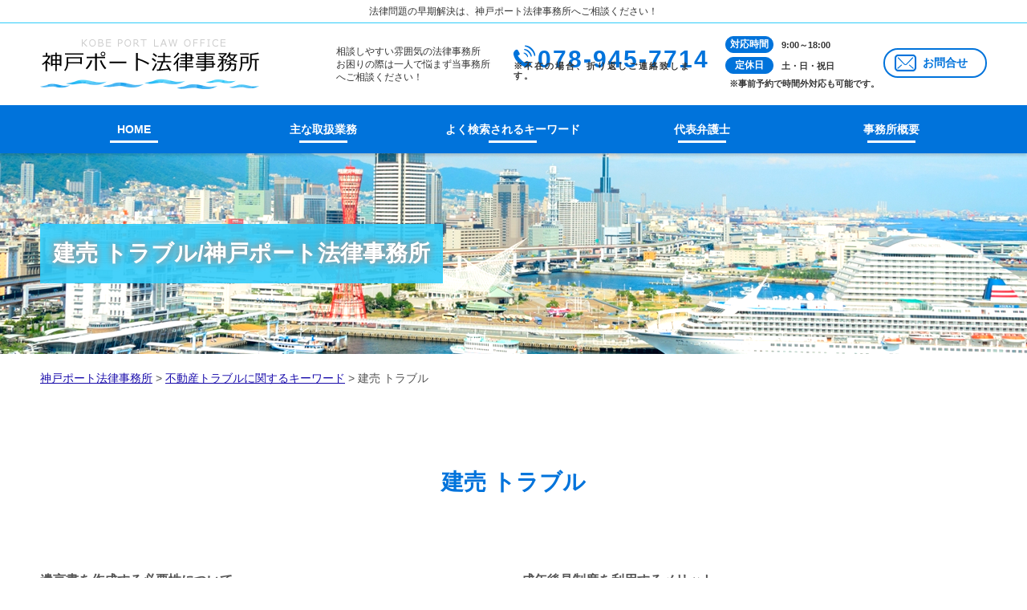

--- FILE ---
content_type: text/html; charset=UTF-8
request_url: https://kobe-port.com/%E4%B8%8D%E5%8B%95%E7%94%A3%E3%83%88%E3%83%A9%E3%83%96%E3%83%AB%E3%81%AB%E9%96%A2%E3%81%99%E3%82%8B%E3%82%AD%E3%83%BC%E3%83%AF%E3%83%BC%E3%83%89/%E5%BB%BA%E5%A3%B2-%E3%83%88%E3%83%A9%E3%83%96%E3%83%AB/
body_size: 84597
content:
<!doctype html>
<html lang="ja">
<head>
<!-- Google Tag Manager -->
<script>(function(w,d,s,l,i){w[l]=w[l]||[];w[l].push({'gtm.start':
new Date().getTime(),event:'gtm.js'});var f=d.getElementsByTagName(s)[0],
j=d.createElement(s),dl=l!='dataLayer'?'&l='+l:'';j.async=true;j.src=
'https://www.googletagmanager.com/gtm.js?id='+i+dl;f.parentNode.insertBefore(j,f);
})(window,document,'script','dataLayer','GTM-5N9RGK3');</script>
<!-- End Google Tag Manager -->
<meta charset="utf-8">
<meta http-equiv="X-UA-Compatible" content="IE=Edge, chrome=1">
<meta name="viewport" content="width=device-width, initial-scale=1.0">

<meta name="Keywords" content="" />
<meta name="Description" content="" />
<title>建売 トラブル | 神戸ポート法律事務所</title>

<meta name="format-detection" content="telephone=no"><link rel="stylesheet" href="https://kobe-port.com/common/css/html5reset.css">
<link rel="stylesheet" href="https://kobe-port.com/common/css/index.css">
<link rel="stylesheet" href="https://kobe-port.com/common/css/common.css">
<link rel="stylesheet" href="https://kobe-port.com/common/css/format.css">
<script src="https://kobe-port.com/common/js/jquery-1.11.1.min.js"></script>
<script src="https://kobe-port.com/common/js/jquery-migrate-1.2.1.min.js"></script>
<script src="https://kobe-port.com/common/js/jquery.zrssfeed.js"></script>
<script src="https://kobe-port.com/common/js/match_height.js"></script>
<script src="https://kobe-port.com/common/js/script.js"></script>
<script src="https://kobe-port.com/common/js/random.js"></script>
<script src="https://kobe-port.com/common/js/header.js"></script>
<!-- Local CSS/JS -->
<link rel="stylesheet" href="https://kobe-port.com/common/css/inquiry.css">
<link rel="stylesheet" href="https://kobe-port.com/common/css/inquiry_02.css">
<script src="https://kobe-port.com/common/js/inquiry.js"></script>


<!--[if lt IE 9]>
<link rel="stylesheet" href="https://kobe-port.com/common/css/ie8fix.css">
<script src="https://kobe-port.com/common/js/html5shiv.min.js"></script>
<script src="https://kobe-port.com/common/js/respond.min.js"></script>
<![endif]-->

<!-- Debug>
<link rel="stylesheet" href="https://kobe-port.com/common/css/w-flat_debug.css">
<script src="https://kobe-port.com/common/js/w-flat_debug.js"></script>
<!enddebug-->


	<style>
		.wpcf7-submit{
			display:none;
		}
		.recaptcha-btn{
			display:block;
		}
		.grecaptcha-badge { margin: 10px 0; }
	</style>
	<script type="text/javascript">
		var contactform = [];
		var checkIfCalled = true;
		var renderGoogleInvisibleRecaptchaFront = function() {
			// prevent form submit from enter key
			jQuery("input[name=_wpcf7]").attr("class","formid");
				jQuery('.wpcf7-form').on('keyup keypress', "input", function(e) {
				  var keyCode = e.keyCode || e.which;
				  if (keyCode === 13) {
					e.preventDefault();
					return false;
				  }
				});

			jQuery('.wpcf7-submit').each(function(index){

				var checkexclude = 0;
				var form = jQuery(this).closest('.wpcf7-form');
				var value = jQuery(form).find(".formid").val();
				// check form exclude from invisible recaptcha
								if(checkexclude == 0){
					// Hide the form orig submit button
					form.find('.wpcf7-submit').hide();

					// Fetch class and value of orig submit button
					btnClasses = form.find('.wpcf7-submit').attr('class');
					btnValue = form.find('.wpcf7-submit').attr('value');

					// Add custom button and recaptcha holder

					form.find('.wpcf7-submit').after('<input type="button" id="wpcf-custom-btn-'+index+'" class="'+btnClasses+'  recaptcha-btn recaptcha-btn-type-css" value="'+btnValue+'" title="'+btnValue+'" >');
					form.append('<div class="recaptcha-holder" id="recaptcha-holder-'+index+'"></div>');
					// Recaptcha rendenr from here
					var holderId = grecaptcha.render('recaptcha-holder-'+index,{
								'sitekey':'6LeidfoUAAAAABiq4XPyCuQ19QxrNh7tphUCFFtN',
								'size': 'invisible',
								'badge' : 'inline', // possible values: bottomright, bottomleft, inline
								'callback' : function (recaptchaToken) {
									//console.log(recaptchaToken);
									var response=jQuery('#recaptcha-holder-'+index).find('.g-recaptcha-response').val();
									//console.log(response);
									//Remove old response and store new respone
									jQuery('#recaptcha-holder-'+index).parent().find(".respose_post").remove();
									jQuery('#recaptcha-holder-'+index).after('<input type="hidden" name="g-recaptcha-response"  value="'+response+'" class="respose_post">')
									grecaptcha.reset(holderId);

									if(typeof customCF7Validator !== 'undefined'){
										if(!customCF7Validator(form)){
											return;
										}
									}
									// Call default Validator function
									else if(contactFormDefaultValidator(form)){
										return;
									}
									else{
										// hide the custom button and show orig submit button again and submit the form
										jQuery('#wpcf-custom-btn-'+index).hide();
										form.find('input[type=submit]').show();
										form.find("input[type=submit]").click();
										form.find('input[type=submit]').hide();
										jQuery('#wpcf-custom-btn-'+index).attr('style','');
									}
								}
						},false);

					// action call when click on custom button
					jQuery('#wpcf-custom-btn-'+index).click(function(event){
						event.preventDefault();
						// Call custom validator function
						if(typeof customCF7Validator == 'function'){
							if(!customCF7Validator(form)){
								return false;
							}
						}
						// Call default Validator function
						else if(contactFormDefaultValidator(form)){
							return false;
						}
						else if(grecaptcha.getResponse(holderId) != ''){
							grecaptcha.reset(holderId);
						}
						else{
							// execute the recaptcha challenge
							grecaptcha.execute(holderId);
						}
					});
				}
			});
		}
	</script><script  src="https://www.google.com/recaptcha/api.js?onload=renderGoogleInvisibleRecaptchaFront&render=explicit" async defer></script><meta name='robots' content='max-image-preview:large' />
<script type="text/javascript">
window._wpemojiSettings = {"baseUrl":"https:\/\/s.w.org\/images\/core\/emoji\/14.0.0\/72x72\/","ext":".png","svgUrl":"https:\/\/s.w.org\/images\/core\/emoji\/14.0.0\/svg\/","svgExt":".svg","source":{"concatemoji":"https:\/\/kobe-port.com\/wp-includes\/js\/wp-emoji-release.min.js?ver=6.1.5"}};
/*! This file is auto-generated */
!function(e,a,t){var n,r,o,i=a.createElement("canvas"),p=i.getContext&&i.getContext("2d");function s(e,t){var a=String.fromCharCode,e=(p.clearRect(0,0,i.width,i.height),p.fillText(a.apply(this,e),0,0),i.toDataURL());return p.clearRect(0,0,i.width,i.height),p.fillText(a.apply(this,t),0,0),e===i.toDataURL()}function c(e){var t=a.createElement("script");t.src=e,t.defer=t.type="text/javascript",a.getElementsByTagName("head")[0].appendChild(t)}for(o=Array("flag","emoji"),t.supports={everything:!0,everythingExceptFlag:!0},r=0;r<o.length;r++)t.supports[o[r]]=function(e){if(p&&p.fillText)switch(p.textBaseline="top",p.font="600 32px Arial",e){case"flag":return s([127987,65039,8205,9895,65039],[127987,65039,8203,9895,65039])?!1:!s([55356,56826,55356,56819],[55356,56826,8203,55356,56819])&&!s([55356,57332,56128,56423,56128,56418,56128,56421,56128,56430,56128,56423,56128,56447],[55356,57332,8203,56128,56423,8203,56128,56418,8203,56128,56421,8203,56128,56430,8203,56128,56423,8203,56128,56447]);case"emoji":return!s([129777,127995,8205,129778,127999],[129777,127995,8203,129778,127999])}return!1}(o[r]),t.supports.everything=t.supports.everything&&t.supports[o[r]],"flag"!==o[r]&&(t.supports.everythingExceptFlag=t.supports.everythingExceptFlag&&t.supports[o[r]]);t.supports.everythingExceptFlag=t.supports.everythingExceptFlag&&!t.supports.flag,t.DOMReady=!1,t.readyCallback=function(){t.DOMReady=!0},t.supports.everything||(n=function(){t.readyCallback()},a.addEventListener?(a.addEventListener("DOMContentLoaded",n,!1),e.addEventListener("load",n,!1)):(e.attachEvent("onload",n),a.attachEvent("onreadystatechange",function(){"complete"===a.readyState&&t.readyCallback()})),(e=t.source||{}).concatemoji?c(e.concatemoji):e.wpemoji&&e.twemoji&&(c(e.twemoji),c(e.wpemoji)))}(window,document,window._wpemojiSettings);
</script>
<style type="text/css">
img.wp-smiley,
img.emoji {
	display: inline !important;
	border: none !important;
	box-shadow: none !important;
	height: 1em !important;
	width: 1em !important;
	margin: 0 0.07em !important;
	vertical-align: -0.1em !important;
	background: none !important;
	padding: 0 !important;
}
</style>
	<link rel='stylesheet' id='wp-block-library-css' href='https://kobe-port.com/wp-includes/css/dist/block-library/style.min.css?ver=6.1.5' type='text/css' media='all' />
<link rel='stylesheet' id='classic-theme-styles-css' href='https://kobe-port.com/wp-includes/css/classic-themes.min.css?ver=1' type='text/css' media='all' />
<style id='global-styles-inline-css' type='text/css'>
body{--wp--preset--color--black: #000000;--wp--preset--color--cyan-bluish-gray: #abb8c3;--wp--preset--color--white: #ffffff;--wp--preset--color--pale-pink: #f78da7;--wp--preset--color--vivid-red: #cf2e2e;--wp--preset--color--luminous-vivid-orange: #ff6900;--wp--preset--color--luminous-vivid-amber: #fcb900;--wp--preset--color--light-green-cyan: #7bdcb5;--wp--preset--color--vivid-green-cyan: #00d084;--wp--preset--color--pale-cyan-blue: #8ed1fc;--wp--preset--color--vivid-cyan-blue: #0693e3;--wp--preset--color--vivid-purple: #9b51e0;--wp--preset--gradient--vivid-cyan-blue-to-vivid-purple: linear-gradient(135deg,rgba(6,147,227,1) 0%,rgb(155,81,224) 100%);--wp--preset--gradient--light-green-cyan-to-vivid-green-cyan: linear-gradient(135deg,rgb(122,220,180) 0%,rgb(0,208,130) 100%);--wp--preset--gradient--luminous-vivid-amber-to-luminous-vivid-orange: linear-gradient(135deg,rgba(252,185,0,1) 0%,rgba(255,105,0,1) 100%);--wp--preset--gradient--luminous-vivid-orange-to-vivid-red: linear-gradient(135deg,rgba(255,105,0,1) 0%,rgb(207,46,46) 100%);--wp--preset--gradient--very-light-gray-to-cyan-bluish-gray: linear-gradient(135deg,rgb(238,238,238) 0%,rgb(169,184,195) 100%);--wp--preset--gradient--cool-to-warm-spectrum: linear-gradient(135deg,rgb(74,234,220) 0%,rgb(151,120,209) 20%,rgb(207,42,186) 40%,rgb(238,44,130) 60%,rgb(251,105,98) 80%,rgb(254,248,76) 100%);--wp--preset--gradient--blush-light-purple: linear-gradient(135deg,rgb(255,206,236) 0%,rgb(152,150,240) 100%);--wp--preset--gradient--blush-bordeaux: linear-gradient(135deg,rgb(254,205,165) 0%,rgb(254,45,45) 50%,rgb(107,0,62) 100%);--wp--preset--gradient--luminous-dusk: linear-gradient(135deg,rgb(255,203,112) 0%,rgb(199,81,192) 50%,rgb(65,88,208) 100%);--wp--preset--gradient--pale-ocean: linear-gradient(135deg,rgb(255,245,203) 0%,rgb(182,227,212) 50%,rgb(51,167,181) 100%);--wp--preset--gradient--electric-grass: linear-gradient(135deg,rgb(202,248,128) 0%,rgb(113,206,126) 100%);--wp--preset--gradient--midnight: linear-gradient(135deg,rgb(2,3,129) 0%,rgb(40,116,252) 100%);--wp--preset--duotone--dark-grayscale: url('#wp-duotone-dark-grayscale');--wp--preset--duotone--grayscale: url('#wp-duotone-grayscale');--wp--preset--duotone--purple-yellow: url('#wp-duotone-purple-yellow');--wp--preset--duotone--blue-red: url('#wp-duotone-blue-red');--wp--preset--duotone--midnight: url('#wp-duotone-midnight');--wp--preset--duotone--magenta-yellow: url('#wp-duotone-magenta-yellow');--wp--preset--duotone--purple-green: url('#wp-duotone-purple-green');--wp--preset--duotone--blue-orange: url('#wp-duotone-blue-orange');--wp--preset--font-size--small: 13px;--wp--preset--font-size--medium: 20px;--wp--preset--font-size--large: 36px;--wp--preset--font-size--x-large: 42px;--wp--preset--spacing--20: 0.44rem;--wp--preset--spacing--30: 0.67rem;--wp--preset--spacing--40: 1rem;--wp--preset--spacing--50: 1.5rem;--wp--preset--spacing--60: 2.25rem;--wp--preset--spacing--70: 3.38rem;--wp--preset--spacing--80: 5.06rem;}:where(.is-layout-flex){gap: 0.5em;}body .is-layout-flow > .alignleft{float: left;margin-inline-start: 0;margin-inline-end: 2em;}body .is-layout-flow > .alignright{float: right;margin-inline-start: 2em;margin-inline-end: 0;}body .is-layout-flow > .aligncenter{margin-left: auto !important;margin-right: auto !important;}body .is-layout-constrained > .alignleft{float: left;margin-inline-start: 0;margin-inline-end: 2em;}body .is-layout-constrained > .alignright{float: right;margin-inline-start: 2em;margin-inline-end: 0;}body .is-layout-constrained > .aligncenter{margin-left: auto !important;margin-right: auto !important;}body .is-layout-constrained > :where(:not(.alignleft):not(.alignright):not(.alignfull)){max-width: var(--wp--style--global--content-size);margin-left: auto !important;margin-right: auto !important;}body .is-layout-constrained > .alignwide{max-width: var(--wp--style--global--wide-size);}body .is-layout-flex{display: flex;}body .is-layout-flex{flex-wrap: wrap;align-items: center;}body .is-layout-flex > *{margin: 0;}:where(.wp-block-columns.is-layout-flex){gap: 2em;}.has-black-color{color: var(--wp--preset--color--black) !important;}.has-cyan-bluish-gray-color{color: var(--wp--preset--color--cyan-bluish-gray) !important;}.has-white-color{color: var(--wp--preset--color--white) !important;}.has-pale-pink-color{color: var(--wp--preset--color--pale-pink) !important;}.has-vivid-red-color{color: var(--wp--preset--color--vivid-red) !important;}.has-luminous-vivid-orange-color{color: var(--wp--preset--color--luminous-vivid-orange) !important;}.has-luminous-vivid-amber-color{color: var(--wp--preset--color--luminous-vivid-amber) !important;}.has-light-green-cyan-color{color: var(--wp--preset--color--light-green-cyan) !important;}.has-vivid-green-cyan-color{color: var(--wp--preset--color--vivid-green-cyan) !important;}.has-pale-cyan-blue-color{color: var(--wp--preset--color--pale-cyan-blue) !important;}.has-vivid-cyan-blue-color{color: var(--wp--preset--color--vivid-cyan-blue) !important;}.has-vivid-purple-color{color: var(--wp--preset--color--vivid-purple) !important;}.has-black-background-color{background-color: var(--wp--preset--color--black) !important;}.has-cyan-bluish-gray-background-color{background-color: var(--wp--preset--color--cyan-bluish-gray) !important;}.has-white-background-color{background-color: var(--wp--preset--color--white) !important;}.has-pale-pink-background-color{background-color: var(--wp--preset--color--pale-pink) !important;}.has-vivid-red-background-color{background-color: var(--wp--preset--color--vivid-red) !important;}.has-luminous-vivid-orange-background-color{background-color: var(--wp--preset--color--luminous-vivid-orange) !important;}.has-luminous-vivid-amber-background-color{background-color: var(--wp--preset--color--luminous-vivid-amber) !important;}.has-light-green-cyan-background-color{background-color: var(--wp--preset--color--light-green-cyan) !important;}.has-vivid-green-cyan-background-color{background-color: var(--wp--preset--color--vivid-green-cyan) !important;}.has-pale-cyan-blue-background-color{background-color: var(--wp--preset--color--pale-cyan-blue) !important;}.has-vivid-cyan-blue-background-color{background-color: var(--wp--preset--color--vivid-cyan-blue) !important;}.has-vivid-purple-background-color{background-color: var(--wp--preset--color--vivid-purple) !important;}.has-black-border-color{border-color: var(--wp--preset--color--black) !important;}.has-cyan-bluish-gray-border-color{border-color: var(--wp--preset--color--cyan-bluish-gray) !important;}.has-white-border-color{border-color: var(--wp--preset--color--white) !important;}.has-pale-pink-border-color{border-color: var(--wp--preset--color--pale-pink) !important;}.has-vivid-red-border-color{border-color: var(--wp--preset--color--vivid-red) !important;}.has-luminous-vivid-orange-border-color{border-color: var(--wp--preset--color--luminous-vivid-orange) !important;}.has-luminous-vivid-amber-border-color{border-color: var(--wp--preset--color--luminous-vivid-amber) !important;}.has-light-green-cyan-border-color{border-color: var(--wp--preset--color--light-green-cyan) !important;}.has-vivid-green-cyan-border-color{border-color: var(--wp--preset--color--vivid-green-cyan) !important;}.has-pale-cyan-blue-border-color{border-color: var(--wp--preset--color--pale-cyan-blue) !important;}.has-vivid-cyan-blue-border-color{border-color: var(--wp--preset--color--vivid-cyan-blue) !important;}.has-vivid-purple-border-color{border-color: var(--wp--preset--color--vivid-purple) !important;}.has-vivid-cyan-blue-to-vivid-purple-gradient-background{background: var(--wp--preset--gradient--vivid-cyan-blue-to-vivid-purple) !important;}.has-light-green-cyan-to-vivid-green-cyan-gradient-background{background: var(--wp--preset--gradient--light-green-cyan-to-vivid-green-cyan) !important;}.has-luminous-vivid-amber-to-luminous-vivid-orange-gradient-background{background: var(--wp--preset--gradient--luminous-vivid-amber-to-luminous-vivid-orange) !important;}.has-luminous-vivid-orange-to-vivid-red-gradient-background{background: var(--wp--preset--gradient--luminous-vivid-orange-to-vivid-red) !important;}.has-very-light-gray-to-cyan-bluish-gray-gradient-background{background: var(--wp--preset--gradient--very-light-gray-to-cyan-bluish-gray) !important;}.has-cool-to-warm-spectrum-gradient-background{background: var(--wp--preset--gradient--cool-to-warm-spectrum) !important;}.has-blush-light-purple-gradient-background{background: var(--wp--preset--gradient--blush-light-purple) !important;}.has-blush-bordeaux-gradient-background{background: var(--wp--preset--gradient--blush-bordeaux) !important;}.has-luminous-dusk-gradient-background{background: var(--wp--preset--gradient--luminous-dusk) !important;}.has-pale-ocean-gradient-background{background: var(--wp--preset--gradient--pale-ocean) !important;}.has-electric-grass-gradient-background{background: var(--wp--preset--gradient--electric-grass) !important;}.has-midnight-gradient-background{background: var(--wp--preset--gradient--midnight) !important;}.has-small-font-size{font-size: var(--wp--preset--font-size--small) !important;}.has-medium-font-size{font-size: var(--wp--preset--font-size--medium) !important;}.has-large-font-size{font-size: var(--wp--preset--font-size--large) !important;}.has-x-large-font-size{font-size: var(--wp--preset--font-size--x-large) !important;}
.wp-block-navigation a:where(:not(.wp-element-button)){color: inherit;}
:where(.wp-block-columns.is-layout-flex){gap: 2em;}
.wp-block-pullquote{font-size: 1.5em;line-height: 1.6;}
</style>
<link rel='stylesheet' id='contact-form-7-css' href='https://kobe-port.com/wp-content/plugins/contact-form-7/includes/css/styles.css?ver=5.0.4' type='text/css' media='all' />
<link rel='stylesheet' id='wp-pagenavi-css' href='https://kobe-port.com/wp-content/plugins/wp-pagenavi/pagenavi-css.css?ver=2.70' type='text/css' media='all' />
<script type='text/javascript' src='https://kobe-port.com/wp-includes/js/jquery/jquery.min.js?ver=3.6.1' id='jquery-core-js'></script>
<script type='text/javascript' src='https://kobe-port.com/wp-includes/js/jquery/jquery-migrate.min.js?ver=3.3.2' id='jquery-migrate-js'></script>
<script type='text/javascript' src='https://kobe-port.com/wp-content/plugins/cf7-invisible-recaptcha/js/cf7_invisible_recaptcha.js?ver=1.2.3' id='cf7_invisible_recaptcha_functions-js'></script>
<link rel="https://api.w.org/" href="https://kobe-port.com/wp-json/" /><link rel="alternate" type="application/json" href="https://kobe-port.com/wp-json/wp/v2/posts/948" /><link rel="EditURI" type="application/rsd+xml" title="RSD" href="https://kobe-port.com/xmlrpc.php?rsd" />
<link rel="wlwmanifest" type="application/wlwmanifest+xml" href="https://kobe-port.com/wp-includes/wlwmanifest.xml" />
<link rel="canonical" href="https://kobe-port.com/%e4%b8%8d%e5%8b%95%e7%94%a3%e3%83%88%e3%83%a9%e3%83%96%e3%83%ab%e3%81%ab%e9%96%a2%e3%81%99%e3%82%8b%e3%82%ad%e3%83%bc%e3%83%af%e3%83%bc%e3%83%89/%e5%bb%ba%e5%a3%b2-%e3%83%88%e3%83%a9%e3%83%96%e3%83%ab/" />
<link rel='shortlink' href='https://kobe-port.com/?p=948' />
<link rel="alternate" type="application/json+oembed" href="https://kobe-port.com/wp-json/oembed/1.0/embed?url=https%3A%2F%2Fkobe-port.com%2F%25e4%25b8%258d%25e5%258b%2595%25e7%2594%25a3%25e3%2583%2588%25e3%2583%25a9%25e3%2583%2596%25e3%2583%25ab%25e3%2581%25ab%25e9%2596%25a2%25e3%2581%2599%25e3%2582%258b%25e3%2582%25ad%25e3%2583%25bc%25e3%2583%25af%25e3%2583%25bc%25e3%2583%2589%2F%25e5%25bb%25ba%25e5%25a3%25b2-%25e3%2583%2588%25e3%2583%25a9%25e3%2583%2596%25e3%2583%25ab%2F" />
<link rel="alternate" type="text/xml+oembed" href="https://kobe-port.com/wp-json/oembed/1.0/embed?url=https%3A%2F%2Fkobe-port.com%2F%25e4%25b8%258d%25e5%258b%2595%25e7%2594%25a3%25e3%2583%2588%25e3%2583%25a9%25e3%2583%2596%25e3%2583%25ab%25e3%2581%25ab%25e9%2596%25a2%25e3%2581%2599%25e3%2582%258b%25e3%2582%25ad%25e3%2583%25bc%25e3%2583%25af%25e3%2583%25bc%25e3%2583%2589%2F%25e5%25bb%25ba%25e5%25a3%25b2-%25e3%2583%2588%25e3%2583%25a9%25e3%2583%2596%25e3%2583%25ab%2F&#038;format=xml" />
<script src='https://mediamaker-3.com/?dm=5c87ab7f11e38440e97d15bf466e1284&amp;action=load&amp;blogid=6&amp;siteid=1&amp;t=864370112&amp;back=https%3A%2F%2Fkobe-port.com%2F%25E4%25B8%258D%25E5%258B%2595%25E7%2594%25A3%25E3%2583%2588%25E3%2583%25A9%25E3%2583%2596%25E3%2583%25AB%25E3%2581%25AB%25E9%2596%25A2%25E3%2581%2599%25E3%2582%258B%25E3%2582%25AD%25E3%2583%25BC%25E3%2583%25AF%25E3%2583%25BC%25E3%2583%2589%2F%25E5%25BB%25BA%25E5%25A3%25B2-%25E3%2583%2588%25E3%2583%25A9%25E3%2583%2596%25E3%2583%25AB%2F' type='text/javascript'></script><style type="text/css">.recentcomments a{display:inline !important;padding:0 !important;margin:0 !important;}</style><style type="text/css">.broken_link, a.broken_link {
	text-decoration: line-through;
}</style><link rel="stylesheet" href="https://kobe-port.com/wp-content/themes/port/style.css">
</head>

<body id="top">
<!-- Google Tag Manager (noscript) -->
<noscript><iframe src="https://www.googletagmanager.com/ns.html?id=GTM-5N9RGK3"
height="0" width="0" style="display:none;visibility:hidden"></iframe></noscript>
<!-- End Google Tag Manager (noscript) -->
<div id="container">
	<header id="header">
		<div class="lead">
			<h1>法律問題の早期解決は、神戸ポート法律事務所へご相談ください！</h1>
		</div>
		<div class="inr">
			<div class="logo fl">
				<a href="https://kobe-port.com"><img src="https://kobe-port.com/wp-content/themes/port/img/logo.png" alt="神戸ポート法律事務所"></a>
			</div>
			<div id="contacts" class="fr">
				<p>相談しやすい雰囲気の法律事務所<br>お困りの際は一人で悩まず当事務所<br>へご相談ください！</p>
				<div class="tel_area fl">
					<ul>
						<li class="tel"><a class="tel_link fl" href="tel:0789457714"><span data-label="※不在の場合、折り返しご連絡致します。">078-945-7714</span></a></li>
					</ul>
				</div>
				<dl class="fl">
					<dt>対応時間</dt>
					<dd>9:00～18:00</dd>
					<dt>定休日</dt>
					<dd>土・日・祝日</dd>
					<dd>※事前予約で時間外対応も可能です。</dd>
				</dl>
				<a class="btn fl" href="https://kobe-port.com/inq/">お問合せ</a>
			</div>
		</div>
		<div id="headnav" class="cfx">
			<div id="toggle"><a href="#gnav"><span>MENU</span></a></div>
			<nav id="gnav">
				<ul>
					<li><a href="https://kobe-port.com/#Ltop">HOME</a></li>
					<li><a href="https://kobe-port.com/#Lfield">主な取扱業務</a></li>
					<!-- <li><a href="https://kobe-port.com/#Lcaseexample">基礎知識</a></li> -->
					<li><a href="https://kobe-port.com/#Lkeyword">よく検索されるキーワード</a></li>
					<li><a href="https://kobe-port.com/#Lstaff/">代表弁護士</a></li>
					<li><a href="https://kobe-port.com/#Lcompany">事務所概要</a></li>
					<li class="close"><a href="https://kobe-port.com/#page">CLOSE</a></li>
				</ul>
			</nav>
		</div>
	</header>
	<div id="sp_contacts">
		<a class="tel_link" href="tel:0789457714">078-945-7714</a>
		<p>※不在の場合、折り返しご連絡致します。</p>
		<dl>
			<dt>対応時間</dt>
			<dd>9:00～18:00</dd>
			<dt>定休日</dt>
			<dd>土・日・祝日</dd>
		</dl>
		<p>※事前予約で時間外対応も可能です。</p>
	</div>
	<!-- //header -->
	<div id="splash-under">
		<div class="inr">
			<div id="catch">
				<h2><span>建売 トラブル/神戸ポート法律事務所</span></h2>
			</div>
		</div>
	</div>
<!-- //splash -->
<div class="pankz">
<!-- Breadcrumb NavXT 6.2.1 -->
<span property="itemListElement" typeof="ListItem"><a property="item" typeof="WebPage" title="Go to 神戸ポート法律事務所." href="https://kobe-port.com" class="home"><span property="name">神戸ポート法律事務所</span></a><meta property="position" content="1"></span> &gt; <span property="itemListElement" typeof="ListItem"><a property="item" typeof="WebPage" title="Go to the 不動産トラブルに関するキーワード category archives." href="https://kobe-port.com/%e4%b8%8d%e5%8b%95%e7%94%a3%e3%83%88%e3%83%a9%e3%83%96%e3%83%ab%e3%81%ab%e9%96%a2%e3%81%99%e3%82%8b%e3%82%ad%e3%83%bc%e3%83%af%e3%83%bc%e3%83%89/" class="taxonomy category"><span property="name">不動産トラブルに関するキーワード</span></a><meta property="position" content="2"></span> &gt; <span class="post post-post current-item">建売 トラブル</span></div>
	<div id="contents" class="cfx">
		<div id="main">
			<div id="sec">

				<section id="detail" class="mfrm">
					<div class="inr">
						<article class="mbody cfx">




<h2>建売 トラブル</h2>
<ul class="post-list cfx"><li class="cfx"><a href="https://kobe-port.com/list/souzoku/%e9%81%ba%e8%a8%80%e6%9b%b8%e3%82%92%e4%bd%9c%e6%88%90%e3%81%99%e3%82%8b%e5%bf%85%e8%a6%81%e6%80%a7%e3%81%ab%e3%81%a4%e3%81%84%e3%81%a6/">遺言書を作成する必要性について</a><p>そのような数ある遺言書の機能の中で、最も重要なのが、家族や親族間の<mark>トラブル</mark>を未然に防ぐということです。もし遺言書がないと、相続人の話し合いによって、誰がどの財産を相続するのかを決めます。穏便に解決できれば問題ありませんが、相続財産が数百万円あるいは数千万円となることもあるため、遺産をめぐって親族間で<mark>トラブル</mark>が生じ...</p></li><li><a href="https://kobe-port.com/list/souzoku/%e6%88%90%e5%b9%b4%e5%be%8c%e8%a6%8b%e5%88%b6%e5%ba%a6%e3%82%92%e5%88%a9%e7%94%a8%e3%81%99%e3%82%8b%e3%83%a1%e3%83%aa%e3%83%83%e3%83%88/">成年後見制度を利用するメリット</a><p>法律のエキスパートが後見人になることで、様々な手続きを一任でき、また相続などの<mark>トラブル</mark>を事前に回避することができます。ご家族の方の負担もなくなるので、多くの方にとってメリットがあるといえるでしょう。後見人の依頼だけでなく、後見人になるためのアドバイスなど、成年後見制度をめぐる様々なお悩みにお応えいたしますので、ま...</p></li><li><a href="https://kobe-port.com/list/koutsu-jiko/%e8%87%aa%e5%8b%95%e8%bb%8a%e4%bf%9d%e9%99%ba%e3%81%ae%e5%bc%81%e8%ad%b7%e5%a3%ab%e7%89%b9%e7%b4%84%e3%82%92%e5%88%a9%e7%94%a8%e3%81%99%e3%82%8b/">自動車保険の弁護士特約を利用する</a><p>交通事故事件では、様々な要素が複雑に絡み合って生じるケースが少なくなく、<mark>トラブル</mark>を解決するには、過去の判例などの知識や交渉力が必要となります。そのため、加害者側の保険会社と示談交渉をする際や、訴訟に発展した際は、法律の専門家である弁護士に依頼し、交渉を任せることが多いでしょう。 しかし、弁護士費用が高額となるケー...</p></li><li><a href="https://kobe-port.com/list/zenpan/%e4%b8%8d%e5%8b%95%e7%94%a3%e3%83%88%e3%83%a9%e3%83%96%e3%83%ab/">不動産トラブル</a><p>取引に際しては巨額の金銭がやり取りされるため、なるべく<mark>トラブル</mark>なく円滑に物事を進めたいと思うのが多くの方の希望でしょう。しかし、実際の取引では契約書の不備で有ったり、事前説明の不足などから訴訟にまで発展することが珍しくないのです。 また、近年では故人の遺産を巡った不動産<mark>トラブル</mark>も増加しています。これは生前の相続準...</p></li><li><a href="https://kobe-port.com/list/zenpan/%e5%8a%b4%e5%83%8d%e5%95%8f%e9%a1%8c/">労働問題</a><p>不当解雇や未払いとなっている残業代の請求、職場内でのパワハラやセクハラなどの<mark>トラブル</mark>の解消など、数多くの例が挙げられます。 もちろん上述の問題だけでなく、賃金の引き下げなど労働条件に関する問題なども解決することが可能ですので、もし労働問題でお悩みの場合は一度お近くの弁護士に相談することをおすすめします。 弁護士に...</p></li><li><a href="https://kobe-port.com/list/koutsu-jiko/%e4%ba%ba%e8%ba%ab%e4%ba%8b%e6%95%85%e3%81%ae%e6%85%b0%e8%ac%9d%e6%96%99%e8%ab%8b%e6%b1%82%e6%96%b9%e6%b3%95/">人身事故の慰謝料請求方法</a><p>神戸ポート法律事務所は、兵庫県神戸市・芦屋市・西宮市・三田市を中心に大阪府などにおいて、皆さまからのご相談を広く承っております。 交通事故にまつわる<mark>トラブル</mark>でお悩みの際は、神戸ポート法律事務所までお気軽にお問い合わせください。</p></li><li><a href="https://kobe-port.com/list/rikon/%e5%80%9f%e9%87%91%e3%81%ae%e5%a4%9a%e3%81%84%e9%85%8d%e5%81%b6%e8%80%85%e3%81%a8%e9%9b%a2%e5%a9%9a%e3%81%99%e3%82%8b%e3%81%ab%e3%81%af/">借金の多い配偶者と離婚するには</a><p>離婚問題をはじめとして、交通事故問題、相続問題、債務整理などのご相談についても承っております。離婚にまつわる<mark>トラブル</mark>でお悩みの際は、神戸ポート法律事務所までお気軽にお問い合わせください。実績豊富なプロフェッショナルが、皆さまのお悩みを解決いたします。</p></li><li><a href="https://kobe-port.com/list/fudousan-trouble/%e4%b8%8d%e5%8b%95%e7%94%a3%e5%a3%b2%e8%b2%b7%e6%99%82%e3%81%ae%e5%a5%91%e7%b4%84%e6%9b%b8%e3%83%81%e3%82%a7%e3%83%83%e3%82%af/">不動産売買時の契約書チェック</a><p>一般的に売買契約自体は、契約書がなくても成立しますが、特に不動産のように目的物の売買金額が高額な場合は、後に<mark>トラブル</mark>になることを防ぐために、契約書を作成して、契約の内容を双方で確認しておくことが通例です。宅地建物取引業法でも、契約書の交付を義務付けています。 ところが、不動産の契約書はとても長く、また専門的な言葉...</p></li><li><a href="https://kobe-port.com/list/fudousan-trouble/%e7%ab%8b%e3%81%a1%e9%80%80%e3%81%8d%e3%83%bb%e6%98%8e%e3%81%91%e6%b8%a1%e3%81%97%e4%ba%a4%e6%b8%89/">立ち退き・明け渡し交渉</a><p> 神戸ポート法律事務所では、神戸市を中心に、芦屋市、西宮市、三田市などの地域の皆さまから、不動産<mark>トラブル</mark>をはじめとした様々な法律分野に関するご相談を承っています。事前にご予約いただければ土・日・祝日も対応可能ですので、相続、交通事故、離婚、債務整理などでお困りの際は、どうぞお気軽に当事務所までご相談ください。</p></li></ul>

<div class="paging">
    <div class="prev"><a href="https://kobe-port.com/%e4%b8%8d%e5%8b%95%e7%94%a3%e3%83%88%e3%83%a9%e3%83%96%e3%83%ab%e3%81%ab%e9%96%a2%e3%81%99%e3%82%8b%e3%82%ad%e3%83%bc%e3%83%af%e3%83%bc%e3%83%89/%e5%bb%ba%e5%a3%b2-%e8%bf%91%e9%9a%a3-%e3%83%88%e3%83%a9%e3%83%96%e3%83%ab/" rel="next">« 建売 近隣 トラブル</a></div>
    <div class="next"><a href="https://kobe-port.com/%e4%b8%8d%e5%8b%95%e7%94%a3%e3%83%88%e3%83%a9%e3%83%96%e3%83%ab%e3%81%ab%e9%96%a2%e3%81%99%e3%82%8b%e3%82%ad%e3%83%bc%e3%83%af%e3%83%bc%e3%83%89/%e5%9c%9f%e5%9c%b0-%e9%9a%a3%e4%ba%ba-%e3%83%88%e3%83%a9%e3%83%96%e3%83%ab/" rel="prev">土地 隣人 トラブル »</a></div>
</div>
<div class="paging">
    <div class="back"><a href="https://kobe-port.com/%e4%b8%8d%e5%8b%95%e7%94%a3%e3%83%88%e3%83%a9%e3%83%96%e3%83%ab%e3%81%ab%e9%96%a2%e3%81%99%e3%82%8b%e3%82%ad%e3%83%bc%e3%83%af%e3%83%bc%e3%83%89">一覧に戻る</a></div>
</div>



	</div>
	</section>
	</article>



</div>


<!-- <section id="caseexample" class="mfrm">
				<div class="bg">
					<div class="inr">
						<header class="mhead"><h2>当事務所が提供する基礎知識</h2></header>
						<article class="mbody cfx">
							<ul class="cfx" randomdisplay="6">
							<li>
<a href="https://kobe-port.com/%e7%9b%b8%e7%b6%9a%e3%81%ab%e9%96%a2%e3%81%99%e3%82%8b%e3%82%ad%e3%83%bc%e3%83%af%e3%83%bc%e3%83%89/%e9%81%ba%e7%94%a3%e5%88%86%e5%89%b2%e5%8d%94%e8%ad%b0%e6%9b%b8-%e9%a0%90%e9%87%91/"><h3>遺産分割協議書 預金</h3></a>
<p>
遺産相続手続きの流れ⑦遺産分割協議書の作成遺産分割協議により、相続財産の帰属先を決めたら遺産分割協議書を作成します。⑧相...</p>
</li>

<li>
<a href="https://kobe-port.com/souzoku/%e6%88%90%e5%b9%b4%e5%be%8c%e8%a6%8b%e5%88%b6%e5%ba%a6%e3%82%92%e5%88%a9%e7%94%a8%e3%81%99%e3%82%8b%e3%83%a1%e3%83%aa%e3%83%83%e3%83%88/"><img width="90" height="90" src="https://kobe-port.com/wp-content/uploads/sites/6/2019/06/image-3-1.jpg" class="attachment-thumbnail size-thumbnail wp-post-image" alt="" decoding="async" loading="lazy" /><h3>成年後見制度を利用するメ...</h3></a>
<p>
「成年後見制度」という言葉を聞いたことがある方も多いと思いますが、具体的にどのような制度なのかご存じですか。成年後見制度...</p>
</li>

<li>
<a href="https://kobe-port.com/%e4%b8%8d%e5%8b%95%e7%94%a3%e3%83%88%e3%83%a9%e3%83%96%e3%83%ab%e3%81%ab%e9%96%a2%e3%81%99%e3%82%8b%e3%82%ad%e3%83%bc%e3%83%af%e3%83%bc%e3%83%89/%e3%83%88%e3%83%a9%e3%83%96%e3%83%ab-%e4%b8%8d%e5%8b%95%e7%94%a3/"><h3>トラブル 不動産</h3></a>
<p>
不動産トラブル不動産は売ったり、買ったり、借りたりと様々な取引の形が存在します。取引に際しては巨額の金銭がやり取りされる...</p>
</li>

<li>
<a href="https://kobe-port.com/%e3%81%9d%e3%81%ae%e4%bb%96%e3%81%ab%e9%96%a2%e3%81%99%e3%82%8b%e3%82%ad%e3%83%bc%e3%83%af%e3%83%bc%e3%83%89/%e7%a5%9e%e6%88%b8%e3%83%9d%e3%83%bc%e3%83%88%e6%b3%95%e5%be%8b%e4%ba%8b%e5%8b%99%e6%89%80-%e7%9b%b8%e7%b6%9a-%e7%9b%b8%e8%ab%87/"><h3>神戸ポート法律事務所 相...</h3></a>
<p>
遺産相続手続きの流れ遺産相続の手続きは、以下のように進められます。相続の手続きは数多くあるので、一つ一つ着実に進めていき...</p>
</li>

<li>
<a href="https://kobe-port.com/souzoku/%e7%9b%b8%e7%b6%9a%e6%b3%95%e6%94%b9%e6%ad%a3%e3%81%ae%e3%83%9d%e3%82%a4%e3%83%b3%e3%83%88%e3%82%92%e5%88%86%e3%81%8b%e3%82%8a%e3%82%84%e3%81%99%e3%81%8f%e8%a7%a3%e8%aa%ac%e3%81%97%e3%81%be%e3%81%99/"><img width="90" height="90" src="https://kobe-port.com/wp-content/uploads/sites/6/2019/06/image-31.jpg" class="attachment-thumbnail size-thumbnail wp-post-image" alt="" decoding="async" loading="lazy" /><h3>相続法改正のポイントを分...</h3></a>
<p>
民法の相続分野については、平成３０年７月１３日公布の民法改正で、一部改正がされました。改正の理由については、高齢化の進展...</p>
</li>

<li>
<a href="https://kobe-port.com/%e4%b8%8d%e5%8b%95%e7%94%a3%e3%83%88%e3%83%a9%e3%83%96%e3%83%ab%e3%81%ab%e9%96%a2%e3%81%99%e3%82%8b%e3%82%ad%e3%83%bc%e3%83%af%e3%83%bc%e3%83%89/%e8%b3%83%e6%96%99-%e5%80%a4%e4%b8%8a%e3%81%92/"><h3>賃料 値上げ</h3></a>
<p>
立ち退き・明け渡し交渉また、賃料の滞納や契約違反がある賃借人に対しては、物件の明け渡し請求をするべきです。こうした場合に...</p>
</li>

<li>
<a href="https://kobe-port.com/koutsu-jiko/%e4%ba%a4%e9%80%9a%e4%ba%8b%e6%95%85%e3%81%ab%e3%81%8a%e3%81%91%e3%82%8b%e9%80%b8%e5%a4%b1%e5%88%a9%e7%9b%8a%e3%81%a8%e3%81%af%ef%bc%9f%e8%aa%8d%e3%82%81%e3%82%89%e3%82%8c%e3%82%8b%e4%ba%ba%e3%82%84/"><img width="90" height="90" src="https://kobe-port.com/wp-content/uploads/sites/6/2019/06/image-t-11.jpg" class="attachment-thumbnail size-thumbnail wp-post-image" alt="" decoding="async" loading="lazy" /><h3>交通事故における逸失利益...</h3></a>
<p>
逸失利益とは、交通事故の賠償金の一つです。交通事故の被害者は、事故に遭わなければ本来得られるはずだった収入が、補償されま...</p>
</li>

<li>
<a href="https://kobe-port.com/%e7%9b%b8%e7%b6%9a%e3%81%ab%e9%96%a2%e3%81%99%e3%82%8b%e3%82%ad%e3%83%bc%e3%83%af%e3%83%bc%e3%83%89/%e6%ad%bb%e4%ba%a1-%e9%a0%90%e9%87%91-%e5%bc%95%e3%81%8d%e5%87%ba%e3%81%97/"><h3>死亡 預金 引き出し</h3></a>
<p>
遺産相続手続きの流れ①被相続人の死亡（相続開始）相続は、被相続人が亡くなるのと同時に開始します。②死亡届の提出（７日以内...</p>
</li>

<li>
<a href="https://kobe-port.com/%e9%9b%a2%e5%a9%9a%e3%81%ab%e9%96%a2%e3%81%99%e3%82%8b%e3%82%ad%e3%83%bc%e3%83%af%e3%83%bc%e3%83%89/%e9%9b%a2%e5%a9%9a-%e5%ad%90%e4%be%9b-%e9%9d%a2%e4%bc%9a/"><h3>離婚 子供 面会</h3></a>
<p>
遺産相続手続きの流れ当事務所は、神戸市を中心に、芦屋市、西宮市、三田市などの地域で、様々な法律分野に幅広く対応しています...</p>
</li>

<li>
<a href="https://kobe-port.com/souzoku/%e5%85%ac%e6%ad%a3%e8%a8%bc%e6%9b%b8%e9%81%ba%e8%a8%80%e3%81%ae%e6%9b%b8%e3%81%8d%e6%96%b9%ef%bd%9c%e3%81%8a%e3%81%95%e3%81%88%e3%81%a6%e3%81%8a%e3%81%8f%e3%81%b9%e3%81%8d%e6%b3%a8%e6%84%8f%e7%82%b9/"><img width="90" height="90" src="https://kobe-port.com/wp-content/uploads/sites/6/2019/06/sougi-15.jpg" class="attachment-thumbnail size-thumbnail wp-post-image" alt="" decoding="async" loading="lazy" /><h3>公正証書遺言の書き方｜お...</h3></a>
<p>
■公正証書遺言とは？どのように書く？公正証書遺言とは、遺言作成者が証人２人と公証役場へ出向くことにより、公証人とともに作...</p>
</li>

							</ul>
						</article>
					</div>
				</div>
			</section> -->
<section id="keyword" class="mfrm">
	<div class="bg">
		<div class="inr">
			<header class="mhead">
				<h2>よく検索されるキーワード</h2>
			</header>
			<article class="mbody cfx">
				<div class="search_category">
					<h3>相続に関するキーワード</h3>
											<ul>
															<li>
									<a href="https://kobe-port.com/%e7%9b%b8%e7%b6%9a%e3%81%ab%e9%96%a2%e3%81%99%e3%82%8b%e3%82%ad%e3%83%bc%e3%83%af%e3%83%bc%e3%83%89/%e7%9b%b8%e7%b6%9a%e6%94%be%e6%a3%84-%e6%89%8b%e7%b6%9a%e3%81%8d/">相続放棄 手続き</a>
								</li>
															<li>
									<a href="https://kobe-port.com/%e7%9b%b8%e7%b6%9a%e3%81%ab%e9%96%a2%e3%81%99%e3%82%8b%e3%82%ad%e3%83%bc%e3%83%af%e3%83%bc%e3%83%89/%e7%9b%b8%e7%b6%9a%e4%ba%ba-%e7%af%84%e5%9b%b2/">相続人 範囲</a>
								</li>
															<li>
									<a href="https://kobe-port.com/%e7%9b%b8%e7%b6%9a%e3%81%ab%e9%96%a2%e3%81%99%e3%82%8b%e3%82%ad%e3%83%bc%e3%83%af%e3%83%bc%e3%83%89/%e5%be%8c%e8%a6%8b%e4%ba%ba-%e8%b2%a1%e7%94%a3/">後見人 財産</a>
								</li>
															<li>
									<a href="https://kobe-port.com/%e7%9b%b8%e7%b6%9a%e3%81%ab%e9%96%a2%e3%81%99%e3%82%8b%e3%82%ad%e3%83%bc%e3%83%af%e3%83%bc%e3%83%89/%e4%bf%a1%e8%a8%97-%e3%83%a1%e3%83%aa%e3%83%83%e3%83%88/">信託 メリット</a>
								</li>
															<li>
									<a href="https://kobe-port.com/%e7%9b%b8%e7%b6%9a%e3%81%ab%e9%96%a2%e3%81%99%e3%82%8b%e3%82%ad%e3%83%bc%e3%83%af%e3%83%bc%e3%83%89/%e7%9b%b8%e7%b6%9a-%e4%bf%a1%e8%a8%97-%e6%b4%bb%e7%94%a8/">相続 信託 活用</a>
								</li>
															<li>
									<a href="https://kobe-port.com/%e7%9b%b8%e7%b6%9a%e3%81%ab%e9%96%a2%e3%81%99%e3%82%8b%e3%82%ad%e3%83%bc%e3%83%af%e3%83%bc%e3%83%89/%e9%81%ba%e8%a8%80%e6%9b%b8-%e4%bf%9d%e7%ae%a1/">遺言書 保管</a>
								</li>
															<li>
									<a href="https://kobe-port.com/%e7%9b%b8%e7%b6%9a%e3%81%ab%e9%96%a2%e3%81%99%e3%82%8b%e3%82%ad%e3%83%bc%e3%83%af%e3%83%bc%e3%83%89/%e9%81%ba%e8%a8%80%e6%9b%b8-%e6%9b%b8%e3%81%8d%e6%96%b9/">遺言書 書き方</a>
								</li>
															<li>
									<a href="https://kobe-port.com/%e7%9b%b8%e7%b6%9a%e3%81%ab%e9%96%a2%e3%81%99%e3%82%8b%e3%82%ad%e3%83%bc%e3%83%af%e3%83%bc%e3%83%89/%e7%9b%b8%e7%b6%9a-%e9%81%ba%e7%95%99%e5%88%86%e4%be%b5%e5%ae%b3%e8%ab%8b%e6%b1%82%e6%a8%a9/">相続 遺留分侵害請求権</a>
								</li>
															<li>
									<a href="https://kobe-port.com/%e7%9b%b8%e7%b6%9a%e3%81%ab%e9%96%a2%e3%81%99%e3%82%8b%e3%82%ad%e3%83%bc%e3%83%af%e3%83%bc%e3%83%89/%e7%9b%b8%e7%b6%9a-%e6%b5%81%e3%82%8c/">相続 流れ</a>
								</li>
															<li>
									<a href="https://kobe-port.com/%e7%9b%b8%e7%b6%9a%e3%81%ab%e9%96%a2%e3%81%99%e3%82%8b%e3%82%ad%e3%83%bc%e3%83%af%e3%83%bc%e3%83%89/%e9%81%ba%e8%a8%80-%e6%9b%b8%e3%81%8d%e6%96%b9/">遺言 書き方</a>
								</li>
															<li>
									<a href="https://kobe-port.com/%e7%9b%b8%e7%b6%9a%e3%81%ab%e9%96%a2%e3%81%99%e3%82%8b%e3%82%ad%e3%83%bc%e3%83%af%e3%83%bc%e3%83%89/%e7%9b%b8%e7%b6%9a%e6%b3%95-%e6%94%b9%e6%ad%a3/">相続法 改正</a>
								</li>
															<li>
									<a href="https://kobe-port.com/%e7%9b%b8%e7%b6%9a%e3%81%ab%e9%96%a2%e3%81%99%e3%82%8b%e3%82%ad%e3%83%bc%e3%83%af%e3%83%bc%e3%83%89/%e7%9b%b8%e7%b6%9a%e6%94%be%e6%a3%84-%e8%87%aa%e5%88%86%e3%81%a7/">相続放棄 自分で</a>
								</li>
															<li>
									<a href="https://kobe-port.com/%e7%9b%b8%e7%b6%9a%e3%81%ab%e9%96%a2%e3%81%99%e3%82%8b%e3%82%ad%e3%83%bc%e3%83%af%e3%83%bc%e3%83%89/%e9%81%ba%e8%a8%80%e6%9b%b8-%e9%81%ba%e7%95%99%e5%88%86%e6%b8%9b%e6%ae%ba%e8%ab%8b%e6%b1%82%e6%a8%a9/">遺言書 遺留分減殺請求権</a>
								</li>
															<li>
									<a href="https://kobe-port.com/%e7%9b%b8%e7%b6%9a%e3%81%ab%e9%96%a2%e3%81%99%e3%82%8b%e3%82%ad%e3%83%bc%e3%83%af%e3%83%bc%e3%83%89/%e6%ad%bb%e4%ba%a1-%e9%a0%90%e9%87%91-%e5%bc%95%e3%81%8d%e5%87%ba%e3%81%97/">死亡 預金 引き出し</a>
								</li>
															<li>
									<a href="https://kobe-port.com/%e7%9b%b8%e7%b6%9a%e3%81%ab%e9%96%a2%e3%81%99%e3%82%8b%e3%82%ad%e3%83%bc%e3%83%af%e3%83%bc%e3%83%89/%e7%9b%b8%e7%b6%9a%e4%ba%ba-%e8%aa%bf%e6%9f%bb/">相続人 調査</a>
								</li>
															<li>
									<a href="https://kobe-port.com/%e7%9b%b8%e7%b6%9a%e3%81%ab%e9%96%a2%e3%81%99%e3%82%8b%e3%82%ad%e3%83%bc%e3%83%af%e3%83%bc%e3%83%89/%e9%81%ba%e7%94%a3%e5%88%86%e5%89%b2%e5%8d%94%e8%ad%b0%e6%9b%b8-%e4%b8%8d%e5%8b%95%e7%94%a3%e3%81%ae%e3%81%bf/">遺産分割協議書 不動産のみ</a>
								</li>
															<li>
									<a href="https://kobe-port.com/%e7%9b%b8%e7%b6%9a%e3%81%ab%e9%96%a2%e3%81%99%e3%82%8b%e3%82%ad%e3%83%bc%e3%83%af%e3%83%bc%e3%83%89/%e7%9b%b8%e7%b6%9a%e3%81%95%e3%81%9b%e3%81%9f%e3%81%8f%e3%81%aa%e3%81%84-%e5%85%84%e5%bc%9f/">相続させたくない 兄弟</a>
								</li>
															<li>
									<a href="https://kobe-port.com/%e7%9b%b8%e7%b6%9a%e3%81%ab%e9%96%a2%e3%81%99%e3%82%8b%e3%82%ad%e3%83%bc%e3%83%af%e3%83%bc%e3%83%89/%e4%bf%a1%e8%a8%97-%e5%bc%81%e8%ad%b7%e5%a3%ab/">信託 弁護士</a>
								</li>
															<li>
									<a href="https://kobe-port.com/%e7%9b%b8%e7%b6%9a%e3%81%ab%e9%96%a2%e3%81%99%e3%82%8b%e3%82%ad%e3%83%bc%e3%83%af%e3%83%bc%e3%83%89/%e9%81%ba%e7%94%a3%e5%88%86%e5%89%b2%e5%8d%94%e8%ad%b0%e6%9b%b8-%e9%a0%90%e9%87%91/">遺産分割協議書 預金</a>
								</li>
															<li>
									<a href="https://kobe-port.com/%e7%9b%b8%e7%b6%9a%e3%81%ab%e9%96%a2%e3%81%99%e3%82%8b%e3%82%ad%e3%83%bc%e3%83%af%e3%83%bc%e3%83%89/%e7%9b%b8%e7%b6%9a%e4%ba%ba-%e8%a1%8c%e6%96%b9%e4%b8%8d%e6%98%8e/">相続人 行方不明</a>
								</li>
													</ul>
									</div>

				<div class="search_category">
					<h3>不動産トラブルに関するキーワード</h3>
											<ul>
															<li>
									<a href="https://kobe-port.com/%e4%b8%8d%e5%8b%95%e7%94%a3%e3%83%88%e3%83%a9%e3%83%96%e3%83%ab%e3%81%ab%e9%96%a2%e3%81%99%e3%82%8b%e3%82%ad%e3%83%bc%e3%83%af%e3%83%bc%e3%83%89/%e4%b8%8d%e5%8b%95%e7%94%a3-%e5%a5%91%e7%b4%84-%e3%83%88%e3%83%a9%e3%83%96%e3%83%ab/">不動産 契約 トラブル</a>
								</li>
															<li>
									<a href="https://kobe-port.com/%e4%b8%8d%e5%8b%95%e7%94%a3%e3%83%88%e3%83%a9%e3%83%96%e3%83%ab%e3%81%ab%e9%96%a2%e3%81%99%e3%82%8b%e3%82%ad%e3%83%bc%e3%83%af%e3%83%bc%e3%83%89/%e7%ab%8b%e3%81%a1%e9%80%80%e3%81%8d-%e4%ba%a4%e6%b8%89/">立ち退き 交渉</a>
								</li>
															<li>
									<a href="https://kobe-port.com/%e4%b8%8d%e5%8b%95%e7%94%a3%e3%83%88%e3%83%a9%e3%83%96%e3%83%ab%e3%81%ab%e9%96%a2%e3%81%99%e3%82%8b%e3%82%ad%e3%83%bc%e3%83%af%e3%83%bc%e3%83%89/%e6%98%8e%e3%81%91%e6%b8%a1%e3%81%97-%e8%a8%b4%e8%a8%9f/">明け渡し 訴訟</a>
								</li>
															<li>
									<a href="https://kobe-port.com/%e4%b8%8d%e5%8b%95%e7%94%a3%e3%83%88%e3%83%a9%e3%83%96%e3%83%ab%e3%81%ab%e9%96%a2%e3%81%99%e3%82%8b%e3%82%ad%e3%83%bc%e3%83%af%e3%83%bc%e3%83%89/%e5%9c%9f%e5%9c%b0-%e3%83%88%e3%83%a9%e3%83%96%e3%83%ab/">土地 トラブル</a>
								</li>
															<li>
									<a href="https://kobe-port.com/%e4%b8%8d%e5%8b%95%e7%94%a3%e3%83%88%e3%83%a9%e3%83%96%e3%83%ab%e3%81%ab%e9%96%a2%e3%81%99%e3%82%8b%e3%82%ad%e3%83%bc%e3%83%af%e3%83%bc%e3%83%89/%e5%9c%9f%e5%9c%b0-%e7%9b%b8%e7%b6%9a-%e3%83%88%e3%83%a9%e3%83%96%e3%83%ab/">土地 相続 トラブル</a>
								</li>
															<li>
									<a href="https://kobe-port.com/%e4%b8%8d%e5%8b%95%e7%94%a3%e3%83%88%e3%83%a9%e3%83%96%e3%83%ab%e3%81%ab%e9%96%a2%e3%81%99%e3%82%8b%e3%82%ad%e3%83%bc%e3%83%af%e3%83%bc%e3%83%89/%e4%b8%8d%e5%8b%95%e7%94%a3-%e8%b3%83%e8%b2%b8-%e6%b3%95%e5%be%8b/">不動産 賃貸 法律</a>
								</li>
															<li>
									<a href="https://kobe-port.com/%e4%b8%8d%e5%8b%95%e7%94%a3%e3%83%88%e3%83%a9%e3%83%96%e3%83%ab%e3%81%ab%e9%96%a2%e3%81%99%e3%82%8b%e3%82%ad%e3%83%bc%e3%83%af%e3%83%bc%e3%83%89/%e6%95%b7%e9%87%91-%e8%bf%94%e9%82%84-%e6%9c%9f%e9%99%90/">敷金 返還 期限</a>
								</li>
															<li>
									<a href="https://kobe-port.com/%e4%b8%8d%e5%8b%95%e7%94%a3%e3%83%88%e3%83%a9%e3%83%96%e3%83%ab%e3%81%ab%e9%96%a2%e3%81%99%e3%82%8b%e3%82%ad%e3%83%bc%e3%83%af%e3%83%bc%e3%83%89/%e8%b3%83%e6%96%99-%e5%80%a4%e4%b8%8a%e3%81%92/">賃料 値上げ</a>
								</li>
															<li>
									<a href="https://kobe-port.com/%e4%b8%8d%e5%8b%95%e7%94%a3%e3%83%88%e3%83%a9%e3%83%96%e3%83%ab%e3%81%ab%e9%96%a2%e3%81%99%e3%82%8b%e3%82%ad%e3%83%bc%e3%83%af%e3%83%bc%e3%83%89/%e4%b8%8d%e5%8b%95%e7%94%a3-%e6%b3%95%e5%be%8b/">不動産 法律</a>
								</li>
															<li>
									<a href="https://kobe-port.com/%e4%b8%8d%e5%8b%95%e7%94%a3%e3%83%88%e3%83%a9%e3%83%96%e3%83%ab%e3%81%ab%e9%96%a2%e3%81%99%e3%82%8b%e3%82%ad%e3%83%bc%e3%83%af%e3%83%bc%e3%83%89/%e3%83%88%e3%83%a9%e3%83%96%e3%83%ab-%e4%b8%8d%e5%8b%95%e7%94%a3/">トラブル 不動産</a>
								</li>
															<li>
									<a href="https://kobe-port.com/%e4%b8%8d%e5%8b%95%e7%94%a3%e3%83%88%e3%83%a9%e3%83%96%e3%83%ab%e3%81%ab%e9%96%a2%e3%81%99%e3%82%8b%e3%82%ad%e3%83%bc%e3%83%af%e3%83%bc%e3%83%89/%e8%bf%91%e9%9a%a3%e3%83%88%e3%83%a9%e3%83%96%e3%83%ab-%e9%a8%92%e9%9f%b3/">近隣トラブル 騒音</a>
								</li>
															<li>
									<a href="https://kobe-port.com/%e4%b8%8d%e5%8b%95%e7%94%a3%e3%83%88%e3%83%a9%e3%83%96%e3%83%ab%e3%81%ab%e9%96%a2%e3%81%99%e3%82%8b%e3%82%ad%e3%83%bc%e3%83%af%e3%83%bc%e3%83%89/%e5%ae%b6%e8%b3%83-%e5%80%a4%e4%b8%8a%e3%81%92-%e4%ba%a4%e6%b8%89/">家賃 値上げ 交渉</a>
								</li>
															<li>
									<a href="https://kobe-port.com/%e4%b8%8d%e5%8b%95%e7%94%a3%e3%83%88%e3%83%a9%e3%83%96%e3%83%ab%e3%81%ab%e9%96%a2%e3%81%99%e3%82%8b%e3%82%ad%e3%83%bc%e3%83%af%e3%83%bc%e3%83%89/%e8%b3%83%e8%b2%b8-%e3%83%88%e3%83%a9%e3%83%96%e3%83%ab/">賃貸 トラブル</a>
								</li>
															<li>
									<a href="https://kobe-port.com/%e4%b8%8d%e5%8b%95%e7%94%a3%e3%83%88%e3%83%a9%e3%83%96%e3%83%ab%e3%81%ab%e9%96%a2%e3%81%99%e3%82%8b%e3%82%ad%e3%83%bc%e3%83%af%e3%83%bc%e3%83%89/%e5%9c%9f%e5%9c%b0-%e5%a3%b2%e5%8d%b4-%e5%95%8f%e9%a1%8c/">土地 売却 問題</a>
								</li>
															<li>
									<a href="https://kobe-port.com/%e4%b8%8d%e5%8b%95%e7%94%a3%e3%83%88%e3%83%a9%e3%83%96%e3%83%ab%e3%81%ab%e9%96%a2%e3%81%99%e3%82%8b%e3%82%ad%e3%83%bc%e3%83%af%e3%83%bc%e3%83%89/%e8%b3%83%e6%96%99-%e6%b8%9b%e9%a1%8d%e8%ab%8b%e6%b1%82/">賃料 減額請求</a>
								</li>
															<li>
									<a href="https://kobe-port.com/%e4%b8%8d%e5%8b%95%e7%94%a3%e3%83%88%e3%83%a9%e3%83%96%e3%83%ab%e3%81%ab%e9%96%a2%e3%81%99%e3%82%8b%e3%82%ad%e3%83%bc%e3%83%af%e3%83%bc%e3%83%89/%e6%95%b7%e9%87%91-%e8%bf%94%e9%82%84%e8%ab%8b%e6%b1%82%e6%a8%a9/">敷金 返還請求権</a>
								</li>
															<li>
									<a href="https://kobe-port.com/%e4%b8%8d%e5%8b%95%e7%94%a3%e3%83%88%e3%83%a9%e3%83%96%e3%83%ab%e3%81%ab%e9%96%a2%e3%81%99%e3%82%8b%e3%82%ad%e3%83%bc%e3%83%af%e3%83%bc%e3%83%89/%e4%b8%8d%e5%8b%95%e7%94%a3-%e6%8f%89%e3%82%81%e4%ba%8b/">不動産 揉め事</a>
								</li>
															<li>
									<a href="https://kobe-port.com/%e4%b8%8d%e5%8b%95%e7%94%a3%e3%83%88%e3%83%a9%e3%83%96%e3%83%ab%e3%81%ab%e9%96%a2%e3%81%99%e3%82%8b%e3%82%ad%e3%83%bc%e3%83%af%e3%83%bc%e3%83%89/%e8%b3%83%e6%96%99-%e5%a2%97%e9%a1%8d%e8%ab%8b%e6%b1%82/">賃料 増額請求</a>
								</li>
															<li>
									<a href="https://kobe-port.com/%e4%b8%8d%e5%8b%95%e7%94%a3%e3%83%88%e3%83%a9%e3%83%96%e3%83%ab%e3%81%ab%e9%96%a2%e3%81%99%e3%82%8b%e3%82%ad%e3%83%bc%e3%83%af%e3%83%bc%e3%83%89/%e8%bf%91%e9%9a%a3%e3%83%88%e3%83%a9%e3%83%96%e3%83%ab-%e5%ab%8c%e3%81%8c%e3%82%89%e3%81%9b/">近隣トラブル 嫌がらせ</a>
								</li>
															<li>
									<a href="https://kobe-port.com/%e4%b8%8d%e5%8b%95%e7%94%a3%e3%83%88%e3%83%a9%e3%83%96%e3%83%ab%e3%81%ab%e9%96%a2%e3%81%99%e3%82%8b%e3%82%ad%e3%83%bc%e3%83%af%e3%83%bc%e3%83%89/%e6%95%b7%e9%87%91-%e8%bf%94%e3%81%a3%e3%81%a6%e3%81%93%e3%81%aa%e3%81%84/">敷金 返ってこない</a>
								</li>
													</ul>
									</div>

				<div class="search_category">
					<h3>交通事故に関するキーワード</h3>
											<ul>
															<li>
									<a href="https://kobe-port.com/%e4%ba%a4%e9%80%9a%e4%ba%8b%e6%95%85%e3%81%ab%e9%96%a2%e3%81%99%e3%82%8b%e3%82%ad%e3%83%bc%e3%83%af%e3%83%bc%e3%83%89/%e4%ba%a4%e9%80%9a%e4%ba%8b%e6%95%85-%e4%bf%9d%e9%99%ba%e4%bc%9a%e7%a4%be-%e7%a4%ba%e8%ab%87/">交通事故 保険会社 示談</a>
								</li>
															<li>
									<a href="https://kobe-port.com/%e4%ba%a4%e9%80%9a%e4%ba%8b%e6%95%85%e3%81%ab%e9%96%a2%e3%81%99%e3%82%8b%e3%82%ad%e3%83%bc%e3%83%af%e3%83%bc%e3%83%89/%e4%ba%a4%e9%80%9a%e4%ba%8b%e6%95%85-%e9%80%b8%e5%a4%b1%e5%88%a9%e7%9b%8a/">交通事故 逸失利益</a>
								</li>
															<li>
									<a href="https://kobe-port.com/%e4%ba%a4%e9%80%9a%e4%ba%8b%e6%95%85%e3%81%ab%e9%96%a2%e3%81%99%e3%82%8b%e3%82%ad%e3%83%bc%e3%83%af%e3%83%bc%e3%83%89/%e6%85%b0%e8%ac%9d%e6%96%99-%e9%80%9a%e9%99%a2-%e6%97%a5%e6%95%b0/">慰謝料 通院 日数</a>
								</li>
															<li>
									<a href="https://kobe-port.com/%e4%ba%a4%e9%80%9a%e4%ba%8b%e6%95%85%e3%81%ab%e9%96%a2%e3%81%99%e3%82%8b%e3%82%ad%e3%83%bc%e3%83%af%e3%83%bc%e3%83%89/%e8%87%aa%e8%b3%a0%e8%b2%ac%e4%bf%9d%e9%99%ba-%e8%a2%ab%e5%ae%b3%e8%80%85-%e8%ab%8b%e6%b1%82-%e6%85%b0%e8%ac%9d%e6%96%99/">自賠責保険 被害者 請求 慰謝料</a>
								</li>
															<li>
									<a href="https://kobe-port.com/%e4%ba%a4%e9%80%9a%e4%ba%8b%e6%95%85%e3%81%ab%e9%96%a2%e3%81%99%e3%82%8b%e3%82%ad%e3%83%bc%e3%83%af%e3%83%bc%e3%83%89/%e4%ba%8b%e6%95%85-%e7%9b%b8%e6%89%8b%e3%81%ae%e4%bf%9d%e9%99%ba%e4%bc%9a%e7%a4%be/">事故 相手の保険会社</a>
								</li>
															<li>
									<a href="https://kobe-port.com/%e4%ba%a4%e9%80%9a%e4%ba%8b%e6%95%85%e3%81%ab%e9%96%a2%e3%81%99%e3%82%8b%e3%82%ad%e3%83%bc%e3%83%af%e3%83%bc%e3%83%89/%e7%a4%ba%e8%ab%87%e4%ba%a4%e6%b8%89-%e8%87%aa%e5%88%86%e3%81%a7/">示談交渉 自分で</a>
								</li>
															<li>
									<a href="https://kobe-port.com/%e4%ba%a4%e9%80%9a%e4%ba%8b%e6%95%85%e3%81%ab%e9%96%a2%e3%81%99%e3%82%8b%e3%82%ad%e3%83%bc%e3%83%af%e3%83%bc%e3%83%89/%e4%ba%a4%e9%80%9a%e4%ba%8b%e6%95%85-%e8%a3%81%e5%88%a4-%e4%bf%9d%e9%99%ba%e4%bc%9a%e7%a4%be/">交通事故 裁判 保険会社</a>
								</li>
															<li>
									<a href="https://kobe-port.com/%e4%ba%a4%e9%80%9a%e4%ba%8b%e6%95%85%e3%81%ab%e9%96%a2%e3%81%99%e3%82%8b%e3%82%ad%e3%83%bc%e3%83%af%e3%83%bc%e3%83%89/%e6%85%b0%e8%ac%9d%e6%96%99-%e4%bf%9d%e9%99%ba%e4%bc%9a%e7%a4%be/">慰謝料 保険会社</a>
								</li>
															<li>
									<a href="https://kobe-port.com/%e4%ba%a4%e9%80%9a%e4%ba%8b%e6%95%85%e3%81%ab%e9%96%a2%e3%81%99%e3%82%8b%e3%82%ad%e3%83%bc%e3%83%af%e3%83%bc%e3%83%89/%e9%81%8e%e5%a4%b1%e5%89%b2%e5%90%88-%e8%aa%b0%e3%81%8c%e6%b1%ba%e3%82%81%e3%82%8b/">過失割合 誰が決める</a>
								</li>
															<li>
									<a href="https://kobe-port.com/%e4%ba%a4%e9%80%9a%e4%ba%8b%e6%95%85%e3%81%ab%e9%96%a2%e3%81%99%e3%82%8b%e3%82%ad%e3%83%bc%e3%83%af%e3%83%bc%e3%83%89/%e6%85%b0%e8%ac%9d%e6%96%99-%e8%87%aa%e8%b3%a0%e8%b2%ac-%e5%9f%ba%e6%ba%96/">慰謝料 自賠責 基準</a>
								</li>
															<li>
									<a href="https://kobe-port.com/%e4%ba%a4%e9%80%9a%e4%ba%8b%e6%95%85%e3%81%ab%e9%96%a2%e3%81%99%e3%82%8b%e3%82%ad%e3%83%bc%e3%83%af%e3%83%bc%e3%83%89/%e4%ba%8b%e6%95%85-%e7%97%87%e7%8a%b6%e5%9b%ba%e5%ae%9a/">事故 症状固定</a>
								</li>
															<li>
									<a href="https://kobe-port.com/%e4%ba%a4%e9%80%9a%e4%ba%8b%e6%95%85%e3%81%ab%e9%96%a2%e3%81%99%e3%82%8b%e3%82%ad%e3%83%bc%e3%83%af%e3%83%bc%e3%83%89/%e7%a4%ba%e8%ab%87-%e4%bb%a3%e7%90%86%e4%ba%ba/">示談 代理人</a>
								</li>
															<li>
									<a href="https://kobe-port.com/%e4%ba%a4%e9%80%9a%e4%ba%8b%e6%95%85%e3%81%ab%e9%96%a2%e3%81%99%e3%82%8b%e3%82%ad%e3%83%bc%e3%83%af%e3%83%bc%e3%83%89/%e7%97%87%e7%8a%b6%e5%9b%ba%e5%ae%9a-%e5%bc%81%e8%ad%b7%e5%a3%ab/">症状固定 弁護士</a>
								</li>
															<li>
									<a href="https://kobe-port.com/%e4%ba%a4%e9%80%9a%e4%ba%8b%e6%95%85%e3%81%ab%e9%96%a2%e3%81%99%e3%82%8b%e3%82%ad%e3%83%bc%e3%83%af%e3%83%bc%e3%83%89/%e7%89%a9%e6%90%8d%e4%ba%8b%e6%95%85-%e4%ba%ba%e8%ba%ab%e4%ba%8b%e6%95%85/">物損事故 人身事故</a>
								</li>
															<li>
									<a href="https://kobe-port.com/%e4%ba%a4%e9%80%9a%e4%ba%8b%e6%95%85%e3%81%ab%e9%96%a2%e3%81%99%e3%82%8b%e3%82%ad%e3%83%bc%e3%83%af%e3%83%bc%e3%83%89/%e4%ba%a4%e9%80%9a%e4%ba%8b%e6%95%85-%e3%82%80%e3%81%a1%e3%81%86%e3%81%a1/">交通事故 むちうち</a>
								</li>
															<li>
									<a href="https://kobe-port.com/%e4%ba%a4%e9%80%9a%e4%ba%8b%e6%95%85%e3%81%ab%e9%96%a2%e3%81%99%e3%82%8b%e3%82%ad%e3%83%bc%e3%83%af%e3%83%bc%e3%83%89/%e8%87%aa%e8%b3%a0%e8%b2%ac-%e5%be%8c%e9%81%ba%e9%9a%9c%e5%ae%b3-%e6%85%b0%e8%ac%9d%e6%96%99/">自賠責 後遺障害 慰謝料</a>
								</li>
															<li>
									<a href="https://kobe-port.com/%e4%ba%a4%e9%80%9a%e4%ba%8b%e6%95%85%e3%81%ab%e9%96%a2%e3%81%99%e3%82%8b%e3%82%ad%e3%83%bc%e3%83%af%e3%83%bc%e3%83%89/%e4%ba%ba%e8%ba%ab%e4%ba%8b%e6%95%85-%e6%85%b0%e8%ac%9d%e6%96%99/">人身事故 慰謝料</a>
								</li>
															<li>
									<a href="https://kobe-port.com/%e4%ba%a4%e9%80%9a%e4%ba%8b%e6%95%85%e3%81%ab%e9%96%a2%e3%81%99%e3%82%8b%e3%82%ad%e3%83%bc%e3%83%af%e3%83%bc%e3%83%89/%e4%ba%a4%e9%80%9a%e4%ba%8b%e6%95%85-%e9%81%8e%e5%a4%b1%e5%89%b2%e5%90%88-%e7%b4%8d%e5%be%97%e3%81%84%e3%81%8b%e3%81%aa%e3%81%84/">交通事故 過失割合 納得いかない</a>
								</li>
															<li>
									<a href="https://kobe-port.com/%e4%ba%a4%e9%80%9a%e4%ba%8b%e6%95%85%e3%81%ab%e9%96%a2%e3%81%99%e3%82%8b%e3%82%ad%e3%83%bc%e3%83%af%e3%83%bc%e3%83%89/%e9%80%b8%e5%a4%b1%e5%88%a9%e7%9b%8a-%e8%a8%88%e7%ae%97%e6%96%b9%e6%b3%95/">逸失利益 計算方法</a>
								</li>
													</ul>
									</div>
				<div class="search_category">
					<h3>離婚に関するキーワード</h3>
											<ul>
															<li>
									<a href="https://kobe-port.com/%e9%9b%a2%e5%a9%9a%e3%81%ab%e9%96%a2%e3%81%99%e3%82%8b%e3%82%ad%e3%83%bc%e3%83%af%e3%83%bc%e3%83%89/%e9%9b%a2%e5%a9%9a-%e5%ad%90%e3%81%a9%e3%82%82/">離婚 子ども</a>
								</li>
															<li>
									<a href="https://kobe-port.com/%e9%9b%a2%e5%a9%9a%e3%81%ab%e9%96%a2%e3%81%99%e3%82%8b%e3%82%ad%e3%83%bc%e3%83%af%e3%83%bc%e3%83%89/%e9%9b%a2%e5%a9%9a%e6%ba%96%e5%82%99-%e6%9c%9f%e9%96%93/">離婚準備 期間</a>
								</li>
															<li>
									<a href="https://kobe-port.com/%e9%9b%a2%e5%a9%9a%e3%81%ab%e9%96%a2%e3%81%99%e3%82%8b%e3%82%ad%e3%83%bc%e3%83%af%e3%83%bc%e3%83%89/%e9%9b%a2%e5%a9%9a-%e5%ad%90%e4%be%9b-%e4%bc%9a%e3%81%86/">離婚 子供 会う</a>
								</li>
															<li>
									<a href="https://kobe-port.com/%e9%9b%a2%e5%a9%9a%e3%81%ab%e9%96%a2%e3%81%99%e3%82%8b%e3%82%ad%e3%83%bc%e3%83%af%e3%83%bc%e3%83%89/%e9%9b%a2%e5%a9%9a-%e9%9d%a2%e4%bc%9a-%e5%9b%9e%e6%95%b0/">離婚 面会 回数</a>
								</li>
															<li>
									<a href="https://kobe-port.com/%e9%9b%a2%e5%a9%9a%e3%81%ab%e9%96%a2%e3%81%99%e3%82%8b%e3%82%ad%e3%83%bc%e3%83%af%e3%83%bc%e3%83%89/%e9%9b%a2%e5%a9%9a-%e5%8e%9f%e5%9b%a0/">離婚 原因</a>
								</li>
															<li>
									<a href="https://kobe-port.com/%e9%9b%a2%e5%a9%9a%e3%81%ab%e9%96%a2%e3%81%99%e3%82%8b%e3%82%ad%e3%83%bc%e3%83%af%e3%83%bc%e3%83%89/%e9%9b%a2%e5%a9%9a%e8%aa%bf%e5%81%9c-%e4%b8%8d%e6%88%90%e7%ab%8b-%e5%89%b2%e5%90%88/">離婚調停 不成立 割合</a>
								</li>
															<li>
									<a href="https://kobe-port.com/%e9%9b%a2%e5%a9%9a%e3%81%ab%e9%96%a2%e3%81%99%e3%82%8b%e3%82%ad%e3%83%bc%e3%83%af%e3%83%bc%e3%83%89/%e9%9b%a2%e5%a9%9a-%e6%b5%81%e3%82%8c-%e6%89%8b%e7%b6%9a%e3%81%8d/">離婚 流れ 手続き</a>
								</li>
															<li>
									<a href="https://kobe-port.com/%e9%9b%a2%e5%a9%9a%e3%81%ab%e9%96%a2%e3%81%99%e3%82%8b%e3%82%ad%e3%83%bc%e3%83%af%e3%83%bc%e3%83%89/%e8%aa%bf%e5%81%9c-%e8%a6%aa%e6%a8%a9/">調停 親権</a>
								</li>
															<li>
									<a href="https://kobe-port.com/%e9%9b%a2%e5%a9%9a%e3%81%ab%e9%96%a2%e3%81%99%e3%82%8b%e3%82%ad%e3%83%bc%e3%83%af%e3%83%bc%e3%83%89/%e9%9b%a2%e5%a9%9a-%e5%ad%90%e4%be%9b-%e9%9d%a2%e4%bc%9a-%e6%8b%92%e5%90%a6/">離婚 子供 面会 拒否</a>
								</li>
															<li>
									<a href="https://kobe-port.com/%e9%9b%a2%e5%a9%9a%e3%81%ab%e9%96%a2%e3%81%99%e3%82%8b%e3%82%ad%e3%83%bc%e3%83%af%e3%83%bc%e3%83%89/%e9%9b%a2%e5%a9%9a%e8%aa%bf%e5%81%9c-%e4%b8%8d%e6%88%90%e7%ab%8b-%e3%81%9d%e3%81%ae%e5%be%8c/">離婚調停 不成立 その後</a>
								</li>
															<li>
									<a href="https://kobe-port.com/%e9%9b%a2%e5%a9%9a%e3%81%ab%e9%96%a2%e3%81%99%e3%82%8b%e3%82%ad%e3%83%bc%e3%83%af%e3%83%bc%e3%83%89/%e9%9b%a2%e5%a9%9a-%e8%a9%b1%e3%81%97%e5%90%88%e3%81%84-%e6%8b%92%e5%90%a6/">離婚 話し合い 拒否</a>
								</li>
															<li>
									<a href="https://kobe-port.com/%e9%9b%a2%e5%a9%9a%e3%81%ab%e9%96%a2%e3%81%99%e3%82%8b%e3%82%ad%e3%83%bc%e3%83%af%e3%83%bc%e3%83%89/%e8%b2%a1%e7%94%a3%e5%88%86%e4%b8%8e-%e5%80%9f%e9%87%91/">財産分与 借金</a>
								</li>
															<li>
									<a href="https://kobe-port.com/%e9%9b%a2%e5%a9%9a%e3%81%ab%e9%96%a2%e3%81%99%e3%82%8b%e3%82%ad%e3%83%bc%e3%83%af%e3%83%bc%e3%83%89/%e9%9b%a2%e5%a9%9a-%e8%aa%bf%e5%81%9c-%e6%9c%9f%e9%96%93/">離婚 調停 期間</a>
								</li>
															<li>
									<a href="https://kobe-port.com/%e9%9b%a2%e5%a9%9a%e3%81%ab%e9%96%a2%e3%81%99%e3%82%8b%e3%82%ad%e3%83%bc%e3%83%af%e3%83%bc%e3%83%89/dv-%e9%9b%a2%e5%a9%9a-%e8%a6%aa%e6%a8%a9/">dv 離婚 親権</a>
								</li>
															<li>
									<a href="https://kobe-port.com/%e9%9b%a2%e5%a9%9a%e3%81%ab%e9%96%a2%e3%81%99%e3%82%8b%e3%82%ad%e3%83%bc%e3%83%af%e3%83%bc%e3%83%89/%e9%9b%a2%e5%a9%9a-%e7%90%86%e7%94%b1-%e8%a3%81%e5%88%a4/">離婚 理由 裁判</a>
								</li>
															<li>
									<a href="https://kobe-port.com/%e9%9b%a2%e5%a9%9a%e3%81%ab%e9%96%a2%e3%81%99%e3%82%8b%e3%82%ad%e3%83%bc%e3%83%af%e3%83%bc%e3%83%89/%e9%9b%a2%e5%a9%9a-%e5%ad%90%e4%be%9b-%e9%9d%a2%e4%bc%9a/">離婚 子供 面会</a>
								</li>
															<li>
									<a href="https://kobe-port.com/%e9%9b%a2%e5%a9%9a%e3%81%ab%e9%96%a2%e3%81%99%e3%82%8b%e3%82%ad%e3%83%bc%e3%83%af%e3%83%bc%e3%83%89/%e5%ad%90%e6%8c%81%e3%81%a1-%e9%9b%a2%e5%a9%9a%e6%ba%96%e5%82%99/">子持ち 離婚準備</a>
								</li>
															<li>
									<a href="https://kobe-port.com/%e9%9b%a2%e5%a9%9a%e3%81%ab%e9%96%a2%e3%81%99%e3%82%8b%e3%82%ad%e3%83%bc%e3%83%af%e3%83%bc%e3%83%89/%e5%ad%90%e9%80%a3%e3%82%8c-%e9%9b%a2%e5%a9%9a-%e6%ba%96%e5%82%99/">子連れ 離婚 準備</a>
								</li>
															<li>
									<a href="https://kobe-port.com/%e9%9b%a2%e5%a9%9a%e3%81%ab%e9%96%a2%e3%81%99%e3%82%8b%e3%82%ad%e3%83%bc%e3%83%af%e3%83%bc%e3%83%89/%e5%a4%ab-%e5%80%9f%e9%87%91-%e9%9b%a2%e5%a9%9a/">夫 借金 離婚</a>
								</li>
															<li>
									<a href="https://kobe-port.com/%e9%9b%a2%e5%a9%9a%e3%81%ab%e9%96%a2%e3%81%99%e3%82%8b%e3%82%ad%e3%83%bc%e3%83%af%e3%83%bc%e3%83%89/%e4%b8%8d%e5%80%ab-%e3%81%a9%e3%81%93%e3%81%be%e3%81%a7/">不倫 どこまで</a>
								</li>
													</ul>
									</div>
				<div class="search_category">
					<h3>債務整理に関するキーワード</h3>
											<ul>
															<li>
									<a href="https://kobe-port.com/%e5%82%b5%e5%8b%99%e6%95%b4%e7%90%86%e3%81%ab%e9%96%a2%e3%81%99%e3%82%8b%e3%82%ad%e3%83%bc%e3%83%af%e3%83%bc%e3%83%89/%e7%a0%b4%e7%94%a3-%e5%ae%b6%e6%97%8f/">破産 家族</a>
								</li>
															<li>
									<a href="https://kobe-port.com/%e5%82%b5%e5%8b%99%e6%95%b4%e7%90%86%e3%81%ab%e9%96%a2%e3%81%99%e3%82%8b%e3%82%ad%e3%83%bc%e3%83%af%e3%83%bc%e3%83%89/%e5%82%b5%e5%8b%99%e6%95%b4%e7%90%86-%e3%83%87%e3%83%a1%e3%83%aa%e3%83%83%e3%83%88/">債務整理 デメリット</a>
								</li>
															<li>
									<a href="https://kobe-port.com/%e5%82%b5%e5%8b%99%e6%95%b4%e7%90%86%e3%81%ab%e9%96%a2%e3%81%99%e3%82%8b%e3%82%ad%e3%83%bc%e3%83%af%e3%83%bc%e3%83%89/%e5%b7%ae%e3%81%97%e6%8a%bc%e3%81%95%e3%81%88-%e5%af%be%e8%b1%a1/">差し押さえ 対象</a>
								</li>
															<li>
									<a href="https://kobe-port.com/%e5%82%b5%e5%8b%99%e6%95%b4%e7%90%86%e3%81%ab%e9%96%a2%e3%81%99%e3%82%8b%e3%82%ad%e3%83%bc%e3%83%af%e3%83%bc%e3%83%89/%e5%80%8b%e4%ba%ba%e5%86%8d%e7%94%9f-%e8%bb%8a/">個人再生 車</a>
								</li>
															<li>
									<a href="https://kobe-port.com/%e5%82%b5%e5%8b%99%e6%95%b4%e7%90%86%e3%81%ab%e9%96%a2%e3%81%99%e3%82%8b%e3%82%ad%e3%83%bc%e3%83%af%e3%83%bc%e3%83%89/%e5%80%8b%e4%ba%ba%e5%86%8d%e7%94%9f-%e6%b5%81%e3%82%8c/">個人再生 流れ</a>
								</li>
															<li>
									<a href="https://kobe-port.com/%e5%82%b5%e5%8b%99%e6%95%b4%e7%90%86%e3%81%ab%e9%96%a2%e3%81%99%e3%82%8b%e3%82%ad%e3%83%bc%e3%83%af%e3%83%bc%e3%83%89/%e5%8f%96%e3%82%8a%e7%ab%8b%e3%81%a6/">取り立て</a>
								</li>
															<li>
									<a href="https://kobe-port.com/%e5%82%b5%e5%8b%99%e6%95%b4%e7%90%86%e3%81%ab%e9%96%a2%e3%81%99%e3%82%8b%e3%82%ad%e3%83%bc%e3%83%af%e3%83%bc%e3%83%89/%e8%87%aa%e5%b7%b1%e7%a0%b4%e7%94%a3-%e9%80%80%e8%81%b7%e9%87%91/">自己破産 退職金</a>
								</li>
															<li>
									<a href="https://kobe-port.com/%e5%82%b5%e5%8b%99%e6%95%b4%e7%90%86%e3%81%ab%e9%96%a2%e3%81%99%e3%82%8b%e3%82%ad%e3%83%bc%e3%83%af%e3%83%bc%e3%83%89/%e7%a0%b4%e7%94%a3-%e6%89%8b%e7%b6%9a%e3%81%8d-%e6%b5%81%e3%82%8c-%e6%b3%95%e4%ba%ba/">破産 手続き 流れ 法人</a>
								</li>
															<li>
									<a href="https://kobe-port.com/%e5%82%b5%e5%8b%99%e6%95%b4%e7%90%86%e3%81%ab%e9%96%a2%e3%81%99%e3%82%8b%e3%82%ad%e3%83%bc%e3%83%af%e3%83%bc%e3%83%89/%e4%bb%bb%e6%84%8f%e6%95%b4%e7%90%86-%e8%b2%bb%e7%94%a8/">任意整理 費用</a>
								</li>
															<li>
									<a href="https://kobe-port.com/%e5%82%b5%e5%8b%99%e6%95%b4%e7%90%86%e3%81%ab%e9%96%a2%e3%81%99%e3%82%8b%e3%82%ad%e3%83%bc%e3%83%af%e3%83%bc%e3%83%89/%e5%82%b5%e5%8b%99%e6%95%b4%e7%90%86-%e3%82%af%e3%83%ac%e3%82%b8%e3%83%83%e3%83%88%e3%82%ab%e3%83%bc%e3%83%89/">債務整理 クレジットカード</a>
								</li>
															<li>
									<a href="https://kobe-port.com/%e5%82%b5%e5%8b%99%e6%95%b4%e7%90%86%e3%81%ab%e9%96%a2%e3%81%99%e3%82%8b%e3%82%ad%e3%83%bc%e3%83%af%e3%83%bc%e3%83%89/%e5%80%8b%e4%ba%ba%e5%86%8d%e7%94%9f-%e8%b2%bb%e7%94%a8/">個人再生 費用</a>
								</li>
															<li>
									<a href="https://kobe-port.com/%e5%82%b5%e5%8b%99%e6%95%b4%e7%90%86%e3%81%ab%e9%96%a2%e3%81%99%e3%82%8b%e3%82%ad%e3%83%bc%e3%83%af%e3%83%bc%e3%83%89/%e5%82%b5%e5%8b%99%e6%95%b4%e7%90%86-%e3%83%aa%e3%82%b9%e3%82%af/">債務整理 リスク</a>
								</li>
															<li>
									<a href="https://kobe-port.com/%e5%82%b5%e5%8b%99%e6%95%b4%e7%90%86%e3%81%ab%e9%96%a2%e3%81%99%e3%82%8b%e3%82%ad%e3%83%bc%e3%83%af%e3%83%bc%e3%83%89/%e7%a0%b4%e7%94%a3-%e5%85%8d%e8%b2%ac-%e7%a2%ba%e5%ae%9a/">破産 免責 確定</a>
								</li>
															<li>
									<a href="https://kobe-port.com/%e5%82%b5%e5%8b%99%e6%95%b4%e7%90%86%e3%81%ab%e9%96%a2%e3%81%99%e3%82%8b%e3%82%ad%e3%83%bc%e3%83%af%e3%83%bc%e3%83%89/%e7%a0%b4%e7%94%a3-%e7%a2%ba%e5%ae%9a/">破産 確定</a>
								</li>
															<li>
									<a href="https://kobe-port.com/%e5%82%b5%e5%8b%99%e6%95%b4%e7%90%86%e3%81%ab%e9%96%a2%e3%81%99%e3%82%8b%e3%82%ad%e3%83%bc%e3%83%af%e3%83%bc%e3%83%89/%e8%a3%81%e5%88%a4%e6%89%80-%e7%a0%b4%e7%94%a3/">裁判所 破産</a>
								</li>
															<li>
									<a href="https://kobe-port.com/%e5%82%b5%e5%8b%99%e6%95%b4%e7%90%86%e3%81%ab%e9%96%a2%e3%81%99%e3%82%8b%e3%82%ad%e3%83%bc%e3%83%af%e3%83%bc%e3%83%89/%e5%ae%98%e5%a0%b1-%e7%a0%b4%e7%94%a3/">官報 破産</a>
								</li>
															<li>
									<a href="https://kobe-port.com/%e5%82%b5%e5%8b%99%e6%95%b4%e7%90%86%e3%81%ab%e9%96%a2%e3%81%99%e3%82%8b%e3%82%ad%e3%83%bc%e3%83%af%e3%83%bc%e3%83%89/%e5%82%b5%e5%8b%99%e6%95%b4%e7%90%86-%e3%82%af%e3%83%ac%e3%82%b8%e3%83%83%e3%83%88%e3%82%ab%e3%83%bc%e3%83%89-%e4%bd%bf%e3%81%88%e3%81%aa%e3%81%8f%e3%81%aa%e3%82%8b/">債務整理 クレジットカード 使えなくなる</a>
								</li>
															<li>
									<a href="https://kobe-port.com/%e5%82%b5%e5%8b%99%e6%95%b4%e7%90%86%e3%81%ab%e9%96%a2%e3%81%99%e3%82%8b%e3%82%ad%e3%83%bc%e3%83%af%e3%83%bc%e3%83%89/%e7%a0%b4%e7%94%a3-%e7%ae%a1%e8%b2%a1%e4%ba%ba/">破産 管財人</a>
								</li>
															<li>
									<a href="https://kobe-port.com/%e5%82%b5%e5%8b%99%e6%95%b4%e7%90%86%e3%81%ab%e9%96%a2%e3%81%99%e3%82%8b%e3%82%ad%e3%83%bc%e3%83%af%e3%83%bc%e3%83%89/%e3%82%ae%e3%83%a3%e3%83%b3%e3%83%96%e3%83%ab-%e5%80%9f%e9%87%91/">ギャンブル 借金</a>
								</li>
															<li>
									<a href="https://kobe-port.com/%e5%82%b5%e5%8b%99%e6%95%b4%e7%90%86%e3%81%ab%e9%96%a2%e3%81%99%e3%82%8b%e3%82%ad%e3%83%bc%e3%83%af%e3%83%bc%e3%83%89/%e3%83%91%e3%83%81%e3%83%b3%e3%82%b3-%e5%80%9f%e9%87%91/">パチンコ 借金</a>
								</li>
													</ul>
									</div>
				<div class="search_category">
					<h3>法律問題全般に関するキーワード</h3>
											<ul>
															<li>
									<a href="https://kobe-port.com/%e6%b3%95%e5%be%8b%e5%95%8f%e9%a1%8c%e5%85%a8%e8%88%ac%e3%81%ab%e9%96%a2%e3%81%99%e3%82%8b%e3%82%ad%e3%83%bc%e3%83%af%e3%83%bc%e3%83%89/%e6%ad%a3%e7%a4%be%e5%93%a1-%e8%a7%a3%e9%9b%87/">正社員 解雇</a>
								</li>
															<li>
									<a href="https://kobe-port.com/%e6%b3%95%e5%be%8b%e5%95%8f%e9%a1%8c%e5%85%a8%e8%88%ac%e3%81%ab%e9%96%a2%e3%81%99%e3%82%8b%e3%82%ad%e3%83%bc%e3%83%af%e3%83%bc%e3%83%89/%e3%83%91%e3%83%af%e3%83%8f%e3%83%a9-%e7%a4%ba%e8%ab%87/">パワハラ 示談</a>
								</li>
															<li>
									<a href="https://kobe-port.com/%e6%b3%95%e5%be%8b%e5%95%8f%e9%a1%8c%e5%85%a8%e8%88%ac%e3%81%ab%e9%96%a2%e3%81%99%e3%82%8b%e3%82%ad%e3%83%bc%e3%83%af%e3%83%bc%e3%83%89/%e6%ae%8b%e6%a5%ad-%e3%83%91%e3%83%af%e3%83%8f%e3%83%a9/">残業 パワハラ</a>
								</li>
															<li>
									<a href="https://kobe-port.com/%e6%b3%95%e5%be%8b%e5%95%8f%e9%a1%8c%e5%85%a8%e8%88%ac%e3%81%ab%e9%96%a2%e3%81%99%e3%82%8b%e3%82%ad%e3%83%bc%e3%83%af%e3%83%bc%e3%83%89/%e5%82%b5%e6%a8%a9-%e9%87%91%e5%88%a9/">債権 金利</a>
								</li>
															<li>
									<a href="https://kobe-port.com/%e6%b3%95%e5%be%8b%e5%95%8f%e9%a1%8c%e5%85%a8%e8%88%ac%e3%81%ab%e9%96%a2%e3%81%99%e3%82%8b%e3%82%ad%e3%83%bc%e3%83%af%e3%83%bc%e3%83%89/%e5%82%b5%e6%a8%a9-%e5%a3%b2%e6%8e%9b%e9%87%91/">債権 売掛金</a>
								</li>
															<li>
									<a href="https://kobe-port.com/%e6%b3%95%e5%be%8b%e5%95%8f%e9%a1%8c%e5%85%a8%e8%88%ac%e3%81%ab%e9%96%a2%e3%81%99%e3%82%8b%e3%82%ad%e3%83%bc%e3%83%af%e3%83%bc%e3%83%89/%e4%bb%95%e4%ba%8b-%e3%83%96%e3%83%a9%e3%83%83%e3%82%af-%e7%9b%b8%e8%ab%87/">仕事 ブラック 相談</a>
								</li>
															<li>
									<a href="https://kobe-port.com/%e6%b3%95%e5%be%8b%e5%95%8f%e9%a1%8c%e5%85%a8%e8%88%ac%e3%81%ab%e9%96%a2%e3%81%99%e3%82%8b%e3%82%ad%e3%83%bc%e3%83%af%e3%83%bc%e3%83%89/%e4%bc%9a%e7%a4%be-%e8%a7%a3%e9%9b%87/">会社 解雇</a>
								</li>
															<li>
									<a href="https://kobe-port.com/%e6%b3%95%e5%be%8b%e5%95%8f%e9%a1%8c%e5%85%a8%e8%88%ac%e3%81%ab%e9%96%a2%e3%81%99%e3%82%8b%e3%82%ad%e3%83%bc%e3%83%af%e3%83%bc%e3%83%89/%e5%a5%91%e7%b4%84-%e3%83%88%e3%83%a9%e3%83%96%e3%83%ab-%e7%9b%b8%e8%ab%87/">契約 トラブル 相談</a>
								</li>
															<li>
									<a href="https://kobe-port.com/%e6%b3%95%e5%be%8b%e5%95%8f%e9%a1%8c%e5%85%a8%e8%88%ac%e3%81%ab%e9%96%a2%e3%81%99%e3%82%8b%e3%82%ad%e3%83%bc%e3%83%af%e3%83%bc%e3%83%89/%e6%b3%95%e5%8b%99-%e5%bc%81%e8%ad%b7%e5%a3%ab/">法務 弁護士</a>
								</li>
															<li>
									<a href="https://kobe-port.com/%e6%b3%95%e5%be%8b%e5%95%8f%e9%a1%8c%e5%85%a8%e8%88%ac%e3%81%ab%e9%96%a2%e3%81%99%e3%82%8b%e3%82%ad%e3%83%bc%e3%83%af%e3%83%bc%e3%83%89/%e5%82%b5%e6%a8%a9-%e6%99%82%e5%8a%b9/">債権 時効</a>
								</li>
															<li>
									<a href="https://kobe-port.com/%e6%b3%95%e5%be%8b%e5%95%8f%e9%a1%8c%e5%85%a8%e8%88%ac%e3%81%ab%e9%96%a2%e3%81%99%e3%82%8b%e3%82%ad%e3%83%bc%e3%83%af%e3%83%bc%e3%83%89/%e5%8a%b4%e5%83%8d-%e6%b3%95%e5%be%8b/">労働 法律</a>
								</li>
															<li>
									<a href="https://kobe-port.com/%e6%b3%95%e5%be%8b%e5%95%8f%e9%a1%8c%e5%85%a8%e8%88%ac%e3%81%ab%e9%96%a2%e3%81%99%e3%82%8b%e3%82%ad%e3%83%bc%e3%83%af%e3%83%bc%e3%83%89/%e9%9b%87%e7%94%a8-%e8%a7%a3%e9%9b%87/">雇用 解雇</a>
								</li>
															<li>
									<a href="https://kobe-port.com/%e6%b3%95%e5%be%8b%e5%95%8f%e9%a1%8c%e5%85%a8%e8%88%ac%e3%81%ab%e9%96%a2%e3%81%99%e3%82%8b%e3%82%ad%e3%83%bc%e3%83%af%e3%83%bc%e3%83%89/%e5%a3%b2%e6%8e%9b%e9%87%91/">売掛金</a>
								</li>
															<li>
									<a href="https://kobe-port.com/%e6%b3%95%e5%be%8b%e5%95%8f%e9%a1%8c%e5%85%a8%e8%88%ac%e3%81%ab%e9%96%a2%e3%81%99%e3%82%8b%e3%82%ad%e3%83%bc%e3%83%af%e3%83%bc%e3%83%89/%e8%a7%a3%e9%9b%87-%e3%83%88%e3%83%a9%e3%83%96%e3%83%ab/">解雇 トラブル</a>
								</li>
															<li>
									<a href="https://kobe-port.com/%e6%b3%95%e5%be%8b%e5%95%8f%e9%a1%8c%e5%85%a8%e8%88%ac%e3%81%ab%e9%96%a2%e3%81%99%e3%82%8b%e3%82%ad%e3%83%bc%e3%83%af%e3%83%bc%e3%83%89/%e4%bc%81%e6%a5%ad-%e8%a8%b4%e8%a8%9f/">企業 訴訟</a>
								</li>
															<li>
									<a href="https://kobe-port.com/%e6%b3%95%e5%be%8b%e5%95%8f%e9%a1%8c%e5%85%a8%e8%88%ac%e3%81%ab%e9%96%a2%e3%81%99%e3%82%8b%e3%82%ad%e3%83%bc%e3%83%af%e3%83%bc%e3%83%89/%e4%bc%81%e6%a5%ad-%e6%b3%95%e5%8b%99/">企業 法務</a>
								</li>
															<li>
									<a href="https://kobe-port.com/%e6%b3%95%e5%be%8b%e5%95%8f%e9%a1%8c%e5%85%a8%e8%88%ac%e3%81%ab%e9%96%a2%e3%81%99%e3%82%8b%e3%82%ad%e3%83%bc%e3%83%af%e3%83%bc%e3%83%89/%e3%81%8a%e9%87%91-%e5%9b%9e%e5%8f%8e/">お金 回収</a>
								</li>
															<li>
									<a href="https://kobe-port.com/%e6%b3%95%e5%be%8b%e5%95%8f%e9%a1%8c%e5%85%a8%e8%88%ac%e3%81%ab%e9%96%a2%e3%81%99%e3%82%8b%e3%82%ad%e3%83%bc%e3%83%af%e3%83%bc%e3%83%89/%e6%b3%95%e5%8b%99-%e3%82%b3%e3%83%b3%e3%83%97%e3%83%a9%e3%82%a4%e3%82%a2%e3%83%b3%e3%82%b9/">法務 コンプライアンス</a>
								</li>
															<li>
									<a href="https://kobe-port.com/%e6%b3%95%e5%be%8b%e5%95%8f%e9%a1%8c%e5%85%a8%e8%88%ac%e3%81%ab%e9%96%a2%e3%81%99%e3%82%8b%e3%82%ad%e3%83%bc%e3%83%af%e3%83%bc%e3%83%89/%e9%80%80%e8%81%b7-%e3%83%88%e3%83%a9%e3%83%96%e3%83%ab/">退職 トラブル</a>
								</li>
													</ul>
									</div>
				<div class="search_category">
					<h3>その他に関するキーワード</h3>
											<ul>
															<li>
									<a href="https://kobe-port.com/%e3%81%9d%e3%81%ae%e4%bb%96%e3%81%ab%e9%96%a2%e3%81%99%e3%82%8b%e3%82%ad%e3%83%bc%e3%83%af%e3%83%bc%e3%83%89/%e7%9b%b8%e7%b6%9a%e7%9b%b8%e8%ab%87-%e5%bc%81%e8%ad%b7%e5%a3%ab-%e4%b8%89%e7%94%b0%e5%b8%82/">相続相談 弁護士 三田市</a>
								</li>
															<li>
									<a href="https://kobe-port.com/%e3%81%9d%e3%81%ae%e4%bb%96%e3%81%ab%e9%96%a2%e3%81%99%e3%82%8b%e3%82%ad%e3%83%bc%e3%83%af%e3%83%bc%e3%83%89/%e4%ba%a4%e9%80%9a%e4%ba%8b%e6%95%85-%e5%bc%81%e8%ad%b7%e5%a3%ab-%e4%b8%89%e7%94%b0%e5%b8%82/">交通事故 弁護士 三田市</a>
								</li>
															<li>
									<a href="https://kobe-port.com/%e3%81%9d%e3%81%ae%e4%bb%96%e3%81%ab%e9%96%a2%e3%81%99%e3%82%8b%e3%82%ad%e3%83%bc%e3%83%af%e3%83%bc%e3%83%89/%e5%82%b5%e5%8b%99%e6%95%b4%e7%90%86-%e5%bc%81%e8%ad%b7%e5%a3%ab-%e8%8a%a6%e5%b1%8b%e5%b8%82/">債務整理 弁護士 芦屋市</a>
								</li>
															<li>
									<a href="https://kobe-port.com/%e3%81%9d%e3%81%ae%e4%bb%96%e3%81%ab%e9%96%a2%e3%81%99%e3%82%8b%e3%82%ad%e3%83%bc%e3%83%af%e3%83%bc%e3%83%89/%e7%a5%9e%e6%88%b8%e3%83%9d%e3%83%bc%e3%83%88%e6%b3%95%e5%be%8b%e4%ba%8b%e5%8b%99%e6%89%80-%e5%82%b5%e5%8b%99%e6%95%b4%e7%90%86-%e7%9b%b8%e8%ab%87/">神戸ポート法律事務所 債務整理 相談</a>
								</li>
															<li>
									<a href="https://kobe-port.com/%e3%81%9d%e3%81%ae%e4%bb%96%e3%81%ab%e9%96%a2%e3%81%99%e3%82%8b%e3%82%ad%e3%83%bc%e3%83%af%e3%83%bc%e3%83%89/%e4%b8%8d%e5%8b%95%e7%94%a3%e3%83%88%e3%83%a9%e3%83%96%e3%83%ab-%e4%b8%89%e7%94%b0%e5%b8%82/">不動産トラブル 三田市</a>
								</li>
															<li>
									<a href="https://kobe-port.com/%e3%81%9d%e3%81%ae%e4%bb%96%e3%81%ab%e9%96%a2%e3%81%99%e3%82%8b%e3%82%ad%e3%83%bc%e3%83%af%e3%83%bc%e3%83%89/%e4%b8%8d%e5%8b%95%e7%94%a3%e3%83%88%e3%83%a9%e3%83%96%e3%83%ab-%e8%a5%bf%e5%ae%ae%e5%b8%82/">不動産トラブル 西宮市</a>
								</li>
															<li>
									<a href="https://kobe-port.com/%e3%81%9d%e3%81%ae%e4%bb%96%e3%81%ab%e9%96%a2%e3%81%99%e3%82%8b%e3%82%ad%e3%83%bc%e3%83%af%e3%83%bc%e3%83%89/%e7%9b%b8%e7%b6%9a%e7%9b%b8%e8%ab%87-%e5%bc%81%e8%ad%b7%e5%a3%ab-%e7%a5%9e%e6%88%b8%e5%b8%82/">相続相談 弁護士 神戸市</a>
								</li>
															<li>
									<a href="https://kobe-port.com/%e3%81%9d%e3%81%ae%e4%bb%96%e3%81%ab%e9%96%a2%e3%81%99%e3%82%8b%e3%82%ad%e3%83%bc%e3%83%af%e3%83%bc%e3%83%89/%e8%87%aa%e5%b7%b1%e7%a0%b4%e7%94%a3-%e5%bc%81%e8%ad%b7%e5%a3%ab-%e7%a5%9e%e6%88%b8%e5%b8%82/">自己破産 弁護士 神戸市</a>
								</li>
															<li>
									<a href="https://kobe-port.com/%e3%81%9d%e3%81%ae%e4%bb%96%e3%81%ab%e9%96%a2%e3%81%99%e3%82%8b%e3%82%ad%e3%83%bc%e3%83%af%e3%83%bc%e3%83%89/%e7%a5%9e%e6%88%b8%e3%83%9d%e3%83%bc%e3%83%88%e6%b3%95%e5%be%8b%e4%ba%8b%e5%8b%99%e6%89%80-%e4%ba%a4%e9%80%9a%e4%ba%8b%e6%95%85-%e7%9b%b8%e8%ab%87/">神戸ポート法律事務所 交通事故 相談</a>
								</li>
															<li>
									<a href="https://kobe-port.com/%e3%81%9d%e3%81%ae%e4%bb%96%e3%81%ab%e9%96%a2%e3%81%99%e3%82%8b%e3%82%ad%e3%83%bc%e3%83%af%e3%83%bc%e3%83%89/%e7%a5%9e%e6%88%b8%e3%83%9d%e3%83%bc%e3%83%88%e6%b3%95%e5%be%8b%e4%ba%8b%e5%8b%99%e6%89%80-%e7%9b%b8%e7%b6%9a-%e7%9b%b8%e8%ab%87/">神戸ポート法律事務所 相続 相談</a>
								</li>
															<li>
									<a href="https://kobe-port.com/%e3%81%9d%e3%81%ae%e4%bb%96%e3%81%ab%e9%96%a2%e3%81%99%e3%82%8b%e3%82%ad%e3%83%bc%e3%83%af%e3%83%bc%e3%83%89/%e5%bc%81%e8%ad%b7%e5%a3%ab-%e5%b0%8f%e8%a5%bf-%e8%a3%95%e5%a4%aa-%e4%ba%a4%e9%80%9a%e4%ba%8b%e6%95%85-%e7%9b%b8%e8%ab%87/">弁護士 小西 裕太 交通事故 相談</a>
								</li>
															<li>
									<a href="https://kobe-port.com/%e3%81%9d%e3%81%ae%e4%bb%96%e3%81%ab%e9%96%a2%e3%81%99%e3%82%8b%e3%82%ad%e3%83%bc%e3%83%af%e3%83%bc%e3%83%89/%e9%9b%a2%e5%a9%9a%e7%9b%b8%e8%ab%87-%e5%bc%81%e8%ad%b7%e5%a3%ab-%e4%b8%89%e7%94%b0%e5%b8%82/">離婚相談 弁護士 三田市</a>
								</li>
															<li>
									<a href="https://kobe-port.com/%e3%81%9d%e3%81%ae%e4%bb%96%e3%81%ab%e9%96%a2%e3%81%99%e3%82%8b%e3%82%ad%e3%83%bc%e3%83%af%e3%83%bc%e3%83%89/%e5%82%b5%e5%8b%99%e6%95%b4%e7%90%86-%e5%bc%81%e8%ad%b7%e5%a3%ab-%e4%b8%89%e7%94%b0%e5%b8%82/">債務整理 弁護士 三田市</a>
								</li>
															<li>
									<a href="https://kobe-port.com/%e3%81%9d%e3%81%ae%e4%bb%96%e3%81%ab%e9%96%a2%e3%81%99%e3%82%8b%e3%82%ad%e3%83%bc%e3%83%af%e3%83%bc%e3%83%89/%e5%bc%81%e8%ad%b7%e5%a3%ab-%e5%b0%8f%e8%a5%bf-%e8%a3%95%e5%a4%aa-%e7%9b%b8%e7%b6%9a-%e7%9b%b8%e8%ab%87/">弁護士 小西 裕太 相続 相談</a>
								</li>
															<li>
									<a href="https://kobe-port.com/%e3%81%9d%e3%81%ae%e4%bb%96%e3%81%ab%e9%96%a2%e3%81%99%e3%82%8b%e3%82%ad%e3%83%bc%e3%83%af%e3%83%bc%e3%83%89/%e4%ba%a4%e9%80%9a%e4%ba%8b%e6%95%85-%e5%bc%81%e8%ad%b7%e5%a3%ab-%e8%a5%bf%e5%ae%ae%e5%b8%82/">交通事故 弁護士 西宮市</a>
								</li>
															<li>
									<a href="https://kobe-port.com/%e3%81%9d%e3%81%ae%e4%bb%96%e3%81%ab%e9%96%a2%e3%81%99%e3%82%8b%e3%82%ad%e3%83%bc%e3%83%af%e3%83%bc%e3%83%89/%e7%a5%9e%e6%88%b8%e3%83%9d%e3%83%bc%e3%83%88%e6%b3%95%e5%be%8b%e4%ba%8b%e5%8b%99%e6%89%80-%e8%87%aa%e5%b7%b1%e7%a0%b4%e7%94%a3-%e7%9b%b8%e8%ab%87/">神戸ポート法律事務所 自己破産 相談</a>
								</li>
															<li>
									<a href="https://kobe-port.com/%e3%81%9d%e3%81%ae%e4%bb%96%e3%81%ab%e9%96%a2%e3%81%99%e3%82%8b%e3%82%ad%e3%83%bc%e3%83%af%e3%83%bc%e3%83%89/%e5%82%b5%e5%8b%99%e6%95%b4%e7%90%86-%e5%bc%81%e8%ad%b7%e5%a3%ab-%e7%a5%9e%e6%88%b8%e5%b8%82/">債務整理 弁護士 神戸市</a>
								</li>
															<li>
									<a href="https://kobe-port.com/%e3%81%9d%e3%81%ae%e4%bb%96%e3%81%ab%e9%96%a2%e3%81%99%e3%82%8b%e3%82%ad%e3%83%bc%e3%83%af%e3%83%bc%e3%83%89/%e7%9b%b8%e7%b6%9a%e7%9b%b8%e8%ab%87-%e5%bc%81%e8%ad%b7%e5%a3%ab-%e8%a5%bf%e5%ae%ae%e5%b8%82/">相続相談 弁護士 西宮市</a>
								</li>
															<li>
									<a href="https://kobe-port.com/%e3%81%9d%e3%81%ae%e4%bb%96%e3%81%ab%e9%96%a2%e3%81%99%e3%82%8b%e3%82%ad%e3%83%bc%e3%83%af%e3%83%bc%e3%83%89/%e8%87%aa%e5%b7%b1%e7%a0%b4%e7%94%a3-%e5%bc%81%e8%ad%b7%e5%a3%ab-%e8%a5%bf%e5%ae%ae%e5%b8%82/">自己破産 弁護士 西宮市</a>
								</li>
															<li>
									<a href="https://kobe-port.com/%e3%81%9d%e3%81%ae%e4%bb%96%e3%81%ab%e9%96%a2%e3%81%99%e3%82%8b%e3%82%ad%e3%83%bc%e3%83%af%e3%83%bc%e3%83%89/%e4%b8%8d%e5%8b%95%e7%94%a3%e3%83%88%e3%83%a9%e3%83%96%e3%83%ab-%e7%a5%9e%e6%88%b8%e5%b8%82/">不動産トラブル 神戸市</a>
								</li>
													</ul>
									</div>
			</article>
		</div>
	</div>
</section>
<section id="staff" class="mfrm">
	<div class="bg">
		<div class="inr">
			<header class="mhead">
				<h2>代表弁護士紹介</h2>
			</header>
			<article class="mbody cfx">
				<div class="staff">
					<div class="staff-left">
						<div class="staff-image">
							<img src="https://kobe-port.com/wp-content/themes/port/img/img1.jpg" alt="小西弁護士の写真">
						</div>
						<div class="staff-contents">
							<dl>
								<dt>代表弁護士</dt>
								<dd><span class="name">小西 裕太</span>(こにし ゆうた)</dd>
								<dt>所属団体</dt>
								<dd>兵庫県弁護士会</dd>
							</dl>
						</div>
					</div>
					<div class="staff-right">
						<dl>
							<dt>ごあいさつ</dt>
							<dd>
								<p>当ホームページをご覧いただきありがとうございます</p>
								<p>私は兵庫県神戸市を中心に、芦屋市、西宮市、三田市、大阪府にお住まいの方から相続、離婚、交通事故、借金などの法律相談を承っています。</p>
								<p>ご相談者様のお話しを丁寧にお伺いし、最善の解決策の提案ができるよう心がけておりますので、法律問題でお困りの際は一人で悩まずお気軽にご相談ください。</p>
								<p>どうぞよろしくお願いいたします。</p>
							</dd>
							<dt>プロフィール</dt>
							<dd>
								<p>2017年　弁護士登録</p>
								<p>大阪の法律会計事務所に勤務後、2018年に神戸ポート法律事務所を開所</p>
							</dd>
						</dl>
					</div>
				</div>
			</article>
		</div>
	</div>
</section>
<section id="company" class="mfrm">
	<div class="bg">
		<div class="inr">
			<header class="mhead">
				<h2><span>事務所概要</span></h2>
			</header>
			<article class="mbody cfx">
				<div class="company">
					<div class="company-main">
						<table>
							<tr>
								<th>名称</th>
								<td>神戸ポート法律事務所</td>
							</tr>
							<tr>
								<th>所属</th>
								<td>兵庫県弁護士会</td>
							</tr>
							<tr>
								<th>代表者</th>
								<td>小西 裕太</td>
							</tr>
							<tr>
								<th>所在地</th>
								<td>〒650-0033　兵庫県神戸市中央区江戸町85-1 ベイ・ウイング神戸ビル9階</td>
							</tr>
							<tr>
								<th>電話番号／FAX番号</th>
								<td>TEL:078-945-7714　／　FAX:078-393-5127</td>
							</tr>
							<tr>
								<th>対応時間</th>
								<td>10:00～18:00（事前予約で時間外対応も可能です。）</td>
							</tr>
							<tr>
								<th>定休日</th>
								<td>土・日・祝日（事前予約で時間外対応も可能です。）</td>
							</tr>
						</table>
					</div>
					<div class="company-image">
						<img src="https://kobe-port.com/wp-content/themes/port/img/img2.jpg" alt="">
					</div>
				</div>
			</article>
		</div>
	</div>
</section>
<section id="access" class="mfrm">
	<div class="bg">
		<article class="mbody cfx">
			<iframe src="https://www.google.com/maps/embed?pb=!1m18!1m12!1m3!1d3280.7147430866553!2d135.19138037575377!3d34.68714827292442!2m3!1f0!2f0!3f0!3m2!1i1024!2i768!4f13.1!3m3!1m2!1s0x60008ef9a760348b%3A0x375c6bce8c1a73c6!2z44CSNjUwLTAwMzMg5YW15bqr55yM56We5oi45biC5Lit5aSu5Yy65rGf5oi455S677yY77yV4oiS77yR!5e0!3m2!1sja!2sjp!4v1762492233825!5m2!1sja!2sjp" width="100%" height="490" style="border:0;" allowfullscreen="" loading="lazy" referrerpolicy="no-referrer-when-downgrade"></iframe>
		</article>
	</div>
</section>
</div>
<!-- //main -->
</div>
<footer id="footer">
	<div class="lead">
		<p>法律問題の早期解決は、神戸ポート法律事務所へご相談ください！</p>
	</div>
	<div id="footnav" class="inr">
		<nav id="fnav">
			<ul>
				<li><a href="https://kobe-port.com/privacypolicy/">個人情報保護方針</a></li>
				<li><a href="https://kobe-port.com/inq/">お問合せ</a></li>
			</ul>
		</nav>
		<p class="copyright">&copy; 神戸ポート法律事務所 All rights Reserved.</p>
	</div>
</footer>

<!-- //footer -->
<p id="pagetop"><a href="javascript:void(0);">ページトップへ</a></p>

<div class="footer_menu">
	<ul>
		<li class="menu"><a href="#gnav"><span>MENU</span></a></li>
		<li class="tel"><a href="tel:0789457714"><span>TEL</span></a></li>
		<li class="mail"><a href="https://kobe-port.com/inq/"><span>MAIL</span></a></li>
	</ul>
</div>

</div>
<!-- //container -->
</body>

</html>

--- FILE ---
content_type: text/css
request_url: https://kobe-port.com/wp-content/themes/port/style.css
body_size: 21479
content:
@charset "utf-8";
/*
Theme Name: Port
Description: koube-port-template
Author: beaut imaging office.
Version: 1.0
*/

/* fonts */
@font-face {
  font-family: 'icomoon';
  src:  url('fonts/icomoon.eot?3kxpk0');
  src:  url('fonts/icomoon.eot?3kxpk0#iefix') format('embedded-opentype'),
    url('fonts/icomoon.ttf?3kxpk0') format('truetype'),
    url('fonts/icomoon.woff?3kxpk0') format('woff'),
    url('fonts/icomoon.svg?3kxpk0#icomoon') format('svg');
  font-weight: normal;
  font-style: normal;
}
[class^="icon-"], [class*=" icon-"] {
  /* use !important to prevent issues with browser extensions that change fonts */
  font-family: 'icomoon' !important;
  speak: none;
  font-style: normal;
  font-weight: normal;
  font-variant: normal;
  text-transform: none;
  line-height: 1;

  /* Better Font Rendering =========== */
  -webkit-font-smoothing: antialiased;
  -moz-osx-font-smoothing: grayscale;
}

.icon-mail:before {
  content: "\e900";
}
.icon-rightarrow:before {
  content: "\e901";
}
.icon-tel:before {
  content: "\e902";
}
.icon-menu:before {
  content: "\e903";
}


/* common.css */
body {
  font-family: "メイリオ", Meiryo, "ＭＳ Ｐゴシック", sans-serif;
}

html:before, html:after, body:before, body:after {
  background: none;
}

.pankz ol li a {
  color: #0073DB;
}

#header .lead {
  background: #FFF;
  border-bottom: 1px solid #31CCFA;
  text-align: center;
}
#header .lead h1 {
  color: #333;
}

#header .logo {
  height: 62px;
  margin: 20px 0;
}
#header .logo a {
  height: 62px;
}
#header .logo a img {
  max-width: 100%;
}
@media only screen and (min-width: 0px) and (max-width:480px) {
  #header .logo {
    margin: 1rem 0;
  }
}

#contacts {
  margin: 16px 0;
}
#contacts p {
  color: #333;
  font-size: 12px;
  font-weight: normal;
  margin: 11px 2em 0 0;
  line-height: 1.4;
}
a.tel_link {
  position: relative;
  margin-top: 12px;
  color: #0073DB;
  background: none;
}
a.tel_link:before {
  position: absolute;
  display: block;
  font-family: 'icomoon' !important;
  speak: none;
  font-style: normal;
  font-weight: normal;
  font-variant: normal;
  text-transform: none;
  content: "\e902";
  color: #0073DB;
  font-size: (14px*1.7);
  font-size: 1.7rem;
  line-height: 1;
  top: 0;
  left: 0;
}
#contacts .tel_area a.tel_link span {
  position: relative;
}
#contacts .tel_area a.tel_link span:after {
  position: absolute;
  display: block;
  content: attr(data-label);
  font-size: 11px;
  color: #333;
  bottom: -10px;
  left: -30px;

}
#contacts dl {
  color: #333;
  margin-top: 0;
}
#sp_contacts dl {
  color: #333;
  margin-bottom: 5px;
}
#contacts dl dt,
#sp_contacts dl dt {
  width: 60px;
  background-color: #0073DB;
  border: 1px solid #0073DB;
  border-radius: 20px;
  color: #FFF;
  padding: 3px;
  font-size: 12px;
}
#contacts dl dd,
#sp_contacts dl dd {
  width: 100px;
  margin-left: 5px;
  padding: 5px;
  font-size: 11px;
}
#contacts dl dd:last-child {
  color: #333;
  width: 100%;
  margin: 0;
}
#contacts dl dd span {
  display: block;
  line-height: 1.5;
}
#contacts .btn {
  position: relative;
  margin: 15px 0 0 0;
  background: none;
  border: 2px solid #0073DB;
  color: #0073DB;
  border-radius: 20px;
  font-size: 14px;
  padding: 6px 0 6px 25px;
}
#contacts .btn:before {
  position: absolute;
  display: block;
  font-family: 'icomoon' !important;
  speak: none;
  font-style: normal;
  font-weight: normal;
  font-variant: normal;
  text-transform: none;
  content: "\e900";
  color: #0073DB;
  font-size: (14px*1.7);
  font-size: 1.7rem;
  line-height: 1;
  top: 3px;
  left: 12px;
}
#contacts .btn:hover {
  background-color: #0073DB;
  color: #FFF;
}
#contacts .btn:hover:before {
  color: #FFF;
}

#headnav {
  border-top: none;
  background: #0073DB;
}
#headnav ul li a {
  position: relative;
  color: #FFF;
}
#headnav ul li a:after {
  position: absolute;
  display: block;
  content: "";
  background: #FFF;
  width: 60px;
  height: 3px;
  bottom: 1em;
  left: 0;
  right: 0;
  margin: auto;
}
#headnav ul li a:hover {
  color: #31CCFA;
}
#headnav ul li a:hover:after {
  background: #31CCFA;
}

@media only screen and (min-width: 0px) and (max-width:480px) {
  #toggle > a {
    background: none;
  }

  #headnav nav {
    background: rgba(0,115,219,.9);
  }
  #headnav ul li a:after {
    display: none;
  }
}

@media only screen and (min-width: 0px) and (max-width:480px) {
  #sp_contacts a.tel_link {
    background: none;
    display: table;
    margin: 0 auto 10px;
  }
  #sp_contacts a.tel_link:before {
    top: 2px;
  }
  #sp_contacts p {
    color: #333;
  }
  #sp_contacts dl dt:first-child {
    margin-bottom: 10px;
  }
  #sp_contacts dl dd {
    padding: 5px;
  }
  #sp_contacts dl dd span {
    display: block;
  }
}

#splash {
  background-image: url(img/splash_default.png);
}

@media only screen and (min-width: 0px) and (max-width:480px) {
  body #splash {
    background-color: #FFF;
  }
}

#main .mfrm .inr {
  overflow: visible;
}

#main .mfrm .mhead {
  font-size: 28px;
  color: #0073DB;
}
#main .mfrm .mhead h2 {
  position: relative;
  font-weight: normal;
}
#main .mfrm .mhead h2:after {
  position: absolute;
  display: block;
  content: "";
  background: url(img/bg.png) center no-repeat;
  background-size: contain;
  width: 360px;
  height: 16px;
  bottom: -1em;
  left: 0;
  right: 0;
  margin: auto;
}
#main .mfrm .mbody {
  margin-top: 100px;
}

@media only screen and (min-width: 0px) and (max-width:480px) {
  #main .mfrm .mhead {
    font-size: 22px;
    margin-top: 30px;
  }
  #main .mfrm .mhead h2:after {
    width: 100%;
  }
  #main .mfrm .mbody {
    margin-top: 60px;
  }
}

#sec h2 {
  color: #0073DB;
}
@media only screen and (min-width: 0px) and (max-width:480px) {
  #sec h2 {
    font-size: 22px;
  }
}

#caseexample {
  border-top: 1px solid #31CCFA;
}

#caseexample .bg {
  background-color: #FFF;
}

#main #caseexample .mhead {
  color: #0073DB;
}
#caseexample .mbody ul li a {
  color: #0073DB;
}
#caseexample .mbody ul li p {
  color: #383712;
}

#keyword {
  background: url(img/key_bg.jpg) no-repeat fixed 0 0 / cover;
}

#keyword .bg {
  background: none;
}

#main #keyword .mhead {
  color: #333;
}
#keyword .mbody div {
  background: #0073DB;
}
#keyword .mbody h3 {
  color: #FFF;
}
#keyword .mbody ul {
  background-color: #FFF;
  color: #333;
  padding: 5px;
}
#keyword .mbody ul li {
  background: url(img/blt_rtri_gy.png) left 7px no-repeat;
}

#pagetop a {
  background-image: none;
}

#footer {
  background-color: #0073DB;
}


/* format.css */
a.btn {
  position: relative;
  background-color: #FFF;
  border: 2px solid #0073DB;
  color: #0073DB;
  border-radius: 20px;
  font-size: 14px;
  padding: 5px 0 5px 20px;
}
a.btn:hover {
  background-color: #0073DB;
  color: #FFF;
}
a.btn.fr {
  color: #0073DB;
}
a.btn.fr:before {
  position: absolute;
  display: block;
  font-family: 'icomoon' !important;
  speak: none;
  font-style: normal;
  font-weight: normal;
  font-variant: normal;
  text-transform: none;
  content: "\e901";
  color: #31CCFA;
  font-size: (14px*1);
  font-size: 1rem;
  line-height: 1;
  top: 50%;
  left: 12px;
  -webkit-transform: translateY(-50%);
          transform: translateY(-50%);
}
a.btn.fr:hover {
  color: #FFF;
}
a.btn.fr:hover:before {
  color: #FFF;
}

/* index.css */
#splash {
  height: 430px;
  background-position: center;
}
#splash-under {
  height: 250px;
}
#catch {
  position: relative;
  display: block;
  width: 1180px;
  height: 430px;
  text-align: center;
  color: #333;
}
#catch > div {
  position: absolute;
  display: block;
  top: 50px;
  right: 0;
}
#catch p {
  margin-top: 0;
  font-weight: normal;
}
#catch .caption {
  text-align: right;
  margin: 1em 0;
}
#catch h2 {
  font-size: 42px;
  color: #FFF;
  text-shadow: 2px 2px 8px #999, -2px -2px 8px #999;
  text-align: right;
}
#splash-under #catch {
  height: 250px;
}
#splash-under #catch h2 {
  position: absolute;
  display: block;
  top: 50%;
  font-size: 28px;
  background-color: rgba(49, 204, 250, .9);
  color: #FFF;
  padding: 1rem;
  text-align: center;
  -webkit-transform: translateY(-50%);
          transform: translateY(-50%);
}
@media only screen and (min-width: 0px) and (max-width:480px) {
  body #splash {
    background-color: #31CCFA;
  }
  #catch {
    display: block;
    width: auto;
    height: auto;
    padding: 150px 0 0;
  }
  #catch > div {
    position: initial;
    top: 0;
  }
  #catch p {
    padding: 0;
  }
  #catch .caption {
    text-align: center;
  }
  #catch .caption span {
    display: block;
  }
  #catch h2 {
    font-size: 24px;
    text-align: center;
    margin: 0 0 1rem;
  }
  #splash-under {
    background-color: #31CCFA;
  }
  #splash-under #catch {
    height: auto;
  }
  #splash-under #catch h2 {
    position: initial;
    font-size: 20px;
    background-color: transparent;
    top: auto;
    -webkit-transform: translateY(0);
            transform: translateY(0);
    margin: 0;
  }
}

#field .mbody div {
  margin-top: 100px;
}
#field .mbody div h3,
#field .mbody div p {
	width: 920px;
  float: right;
}
#field .mbody div:nth-child(even) h3,
#field .mbody div:nth-child(even) p {
	float: left;
}
#field .mbody div h3 {
  position: relative;
	padding: 5px 0 5px 30px;
	color: #333;
	font-weight: bold;
	font-size: 22px;
  border: 2px solid #EEEEEE;
  border-radius: 5px;
	box-sizing: border-box;
}
#field .mbody div h3:before {
  position: absolute;
  display: block;
  content: "";
  background: #31CCFA;
  height: 25px;
  width: 7px;
  top: 9px;
  left: 10px;
}
#field .mbody div p {
  font-size: 16px;
}

@media only screen and (min-width: 0px) and (max-width:480px) {
  #field .mbody div {
    margin-top: 60px;
  }
  #field .mbody div img {
    float: none;
    margin: 0 0 1em;
  }
  #field .mbody div:nth-child(even) img {
    float: none;
    margin: 0 0 1em;
  }
  #field .mbody div h3,
	#field .mbody div p {
		width: 100%;
		float: none;
		clear: both;
  }
  #field .mbody div:nth-child(even) h3,
	#field .mbody div:nth-child(even) p {
		float: none;
  }
  #field .mbody div p {
    font-size: 14px;
  }
}


/* inquiry.css */
.wpcf7-submit {
  display: block;
  border: 1px solid #0073DB;
  background-color: #fff;
  color: #0073DB;
  text-align: center;
  text-decoration: none;
  font-weight: bold;
  padding: 20px;
  width: 150px;
  cursor: pointer;
}
.wpcf7-submit:hover {
  color: #fff;
  background: #0073DB;
  opacity: 1;
}
.formarea input[type="email"],
.formarea input[type="tel"] {
  padding: 8px;
  border: 1px solid #BEBEBE;
  border-radius: 3px;
  font-size: 14px;
}

#staff {
  border-top: 1px solid #31CCFA;
}
#staff .bg {
	background: none;
}
#staff .mbody div {
  margin: 0;
}
#staff .mbody > div {
  margin-top: 100px;
}
#staff .mbody div img {
  float: none;
  margin-right: 0;
}
#staff .mbody .staff {
  overflow: hidden;
}
#staff .mbody .staff-left {
  float: left;
  width: 275px;
  box-sizing: border-box;
}
#staff .mbody .staff-right {
  float: right;
  width: 100%;
  margin-left: -275px;
  padding-left: 320px;
  box-sizing: border-box;
}
#staff .mbody .staff-image {
  text-align: center;
  margin-bottom: 1em;
}

#staff dl {
  text-align: left;
}
#staff .mbody div dl dt {
  position: relative;
  margin-top: 20px;
  padding: 0 0 5px 24px;
  font-size: 18px;
  font-weight: normal;
  color: #333;
  border-bottom: 2px solid #333;
}
#staff .mbody div dl dt:before {
  position: absolute;
  display: block;
  content: "";
  background-color: #0073DB;
  width: 12px;
  height: 12px;
  top: 8px;
  left: 1px;
}
#staff .mbody div dl dt:first-child {
	margin-top: 0;
}
#staff .mbody div dl dd {
  font-size: 16px;
  padding: 1rem;
}
#staff .mbody div dl dd .name {
  font-size: 1.5em;
}
@media only screen and (min-width: 0px) and (max-width:480px) {
  #staff .mbody > div {
    margin-top: 60px;
  }
  #staff .mbody .staff-left {
    float: none;
    width: 100%;
  }
  #staff .mbody .staff-right {
    float: none;
    margin-left: 0;
    padding-left: 0;
  }
  #staff dl {
    margin-bottom: 1em;
  }
  #staff .mbody div span {
    display: inline;
  }
  #staff .mbody div dl dd {
    font-size: 14px;
  }
}


#company {
  border-top: 1px solid #31CCFA;
}
#company .mbody > div {
  margin-top: 100px;
}
#company .mbody table {
  width: 100%;
	margin: 0;
  border-top: none;
}
#company .mbody tr {
	border: none;
}
#company .mbody tr:first-child th {
  border-top: 1px solid #0073DB;
}
#company .mbody tr:first-child td {
  border-top: 1px solid #DDD;
}
#company .mbody th,
#company .mbody td {
  display: table-cell;
  width: auto;
	height: auto;
	border-right: none;
	color: #333;
	vertical-align: middle;
  background: none;
  text-align: left;
  padding: 10px 15px;
}
#company .mbody th {
  border-bottom: 1px solid #0073DB;
  width: 10em;
}
#company .mbody td {
  width: auto;
	color: #333;
  background: #fff;
  border-bottom: 1px solid #DDD;
	box-sizing: border-box;
}
#company .mbody .company {
  overflow: hidden;
}
#company .mbody .company-main {
  float: left;
  width: 100%;
  margin-right: -440px;
  padding-right: 480px;
  box-sizing: border-box;
}
#company .mbody .company-image {
  float: right;
  width: 440px;
  box-sizing: border-box;
}
@media only screen and (min-width: 0px) and (max-width:480px) {
  #company .mbody {
    font-size: 14px;
  }
  #company .mbody > div {
    margin-top: 60px;
  }
  #company .mbody tr:first-child th {
    border-top: none;
  }
  #company .mbody tr:first-child td {
    border-top: none;
  }
  #company .mbody th,
  #company .mbody td {
    display: block;
    padding: 0;
  }
  #company .mbody th {
    border-bottom: none;
    color: #0073DB;
    font-weight: bold;
  }
  #company .mbody td {
    border-bottom: none;
    padding: 5px 0 1em 1em;
  }
  #company .mbody .company-main {
    float: none;
    margin: 0 0 1em 0;
    padding-right: 0;
  }
  #company .mbody .company-image {
    float: none;
    width: 100%;
  }
}

#footer .lead {
  border-bottom: 1px solid #FFF;
}

/* スマホ修正 */
.formarea .per60 {
  width: 60%;
  box-sizing: border-box;
}

.footer_menu {
  display: none;
}

@media only screen and (min-width: 0px) and (max-width:480px) {
  #container {
    padding-top: 0 !important;
  }

  #header {
	  position: static;
    box-shadow: none;
  }

  #header .lead {
    display: none;
  }

  #header .logo {
    padding: 0;
  }

  #contacts p {
    display: none;
  }

  #contacts .btn {
    display: none;
  }

  #toggle {
    display: none;
  }

  #headnav {
    height: 0;
    border-top: none;
  }

  #headnav nav {
    position: fixed;
  }

  #sp_contacts {
    padding: 0 20px 0;
    overflow: inherit;
  }

  #sp_contacts .btn {
    font-size: 12px;
    width: 100%;
    margin-bottom: 10px;
  }

  #pagetop {
    bottom: 80px;
  }

  #access {
    margin-bottom: 80px;
  }

  #footer {
    padding-bottom: 80px;
  }

  .footer_menu {
    display: block;
    position: fixed;
    padding: 10px;
    bottom: 0;
    height: 65px;
    width: 100%;
    background-color: #fff;
    box-sizing: border-box;
    z-index: 1000;
    border-top: 1px solid #0073DB;
  }

  .footer_menu ul {
    display: -webkit-box;
    display: -ms-flexbox;
    display: flex;
    -webkit-box-orient: horizontal;
    -webkit-box-direction: normal;
        -ms-flex-direction: row;
            flex-direction: row;
    -ms-flex-wrap: wrap;
        flex-wrap: wrap;
    -webkit-box-pack: start;
        -ms-flex-pack: start;
            justify-content: flex-start;
    -webkit-box-align: stretch;
        -ms-flex-align: stretch;
            align-items: stretch;
  }

  .footer_menu ul li {
    -ms-flex-preferred-size: 33%;
    flex-basis: 33%;
    max-width: 33%;
    text-align: center;
    padding-top: 25px;
  }

  .footer_menu ul li a {
    color: #0073DB;
    text-decoration: none;
  }

  .footer_menu ul li.menu span {
    position: relative;
  }

  .footer_menu ul li.menu span:before {
    position: absolute;
    display: block;
    font-family: 'icomoon' !important;
    speak: none;
    font-style: normal;
    font-weight: normal;
    font-variant: normal;
    text-transform: none;
    content: "\e903";
    color: #0073DB;
    font-size: (14px*1.3);
    font-size: 1.3rem;
    line-height: 1;
    top: -25px;
    left: 0;
    right: 0;
    margin: auto;
  }

  .footer_menu ul li.tel span {
    position: relative;
  }

  .footer_menu ul li.tel span:before {
    position: absolute;
    display: block;
    font-family: 'icomoon' !important;
    speak: none;
    font-style: normal;
    font-weight: normal;
    font-variant: normal;
    text-transform: none;
    content: "\e902";
    color: #0073DB;
    font-size: (14px*1.6);
    font-size: 1.6rem;
    top: -35px;
    left: 2px;
    right: 0;
    margin: auto;
  }

  .footer_menu ul li.mail span {
    position: relative;
  }

  .footer_menu ul li.mail span:before {
    position: absolute;
    display: block;
    font-family: 'icomoon' !important;
    speak: none;
    font-style: normal;
    font-weight: normal;
    font-variant: normal;
    text-transform: none;
    content: "\e900";
    color: #0073DB;
    font-size: (14px*1.8);
    font-size: 1.8rem;
    line-height: 1;
    top: -28px;
    left: 0;
    right: 0;
    margin: auto;
  }

  .formarea .per60 {
    width: 100%;
  }
}

#splash-under {
  height: 250px;
  background-image: url(img/splash_default_under.png);
  background-repeat: no-repeat;
	background-position: center;
	background-size: cover;
}
@media only screen and (min-width: 0px) and (max-width:480px) {
  #splash-under {
    height: auto;
    background-position: center top;
    background-size: auto 150px;
  }
}

img {
  max-width: 100%;
  height: auto;
}

#pagetop a {
  background-image: none;
}
#pagetop a {
	position: relative;
	display: block;
	width: 45px;
	height: 45px;
	background-color: #0073DB;
	text-indent: 100%;
	white-space: nowrap;
  overflow: hidden;
  padding-top: 0;
}
#pagetop a:before {
	position: absolute;
	display: block;
	content: "";
	border-style: solid;
	border-width: 0 7.5px 13px 7.5px;
	border-color: transparent transparent #FFF transparent;
	width: 0;
	height: 0;
	top: 0;
	right: 0;
	bottom: 0;
	left: 0;
	margin: auto;
}
@media only screen and (min-width: 0px) and (max-width:480px) {
	#pagetop {
		bottom: 80px;
	}
}

/* キーワード記事用 */
#detail .mbody .post-list li {
  float: left;
  width: 580px;
  margin-top: 40px;
}
#detail .mbody .post-list li:nth-child(odd) {
  margin-right: 20px;
}
#detail .mbody .post-list li a {
  font-size: 16px;
  font-weight: bold;
  color: #555;
}
#detail .mbody .post-list img {
  float: left;
  margin-right: 10px;
  max-width: 120px;
  height: auto;
}
#keyword_list .mbody li a {
  font-size: 16px;
  font-weight: bold;
}
@media only screen and (min-width: 0px) and (max-width:480px) {
  #detail .mbody .post-list li {
    float: none;
    width: 100%;
    margin-top: 20px;
  }
  #detail .mbody .post-list li:nth-child(odd) {
    margin-right: 0;
  }
  #detail .mbody .post-list img {
    max-width: 90px;
  }
}

#detail .mbody h3 {
  position: relative;
  color: #333;
  font-size: 1.2em;
  font-weight: 700;
  text-align: left;
  line-height: 1.4;
  padding: .7em 0 .65em 17px;
  margin: 3.5em 0 1.5em;
  background-color: #fafafa;
  border-left: 5px solid #0073DB;
}

@media screen and (min-width: 768px), print {
  #detail .mbody h3 {
    font-size: 1.5em;
  }
}

#detail .mbody h3:after {
  position: absolute;
  display: block;
  content: "";
  bottom: 0;
  left: 0;
  width: 100%;
  height: 2px;
  background-color: #ddd;
}

#detail .mbody h3 a {
  font-weight: 700;
}

#detail .mbody h4 {
  position: relative;
  color: #333;
  font-size: 1.2em;
  font-weight: 700;
  padding: 0 0 .3em 1.5em;
  margin: 3.5em 0 1.5em;
  border-bottom: 2px solid #0073DB;
}

#detail .mbody h4 a {
  font-weight: 700;
}

#detail .mbody h4:before {
  position: absolute;
  display: block;
  content: "";
  top: 40%;
  left: 0;
  width: 10px;
  height: 10px;
  background-color: #0073DB;
  -webkit-transform: translateY(-40%);
  transform: translateY(-40%);
}

#detail .mbody strong {
  color: #333;
  font-weight: 700;
}

#detail .mbody .box1 {
  padding: 1.5em;
  border-radius: .5em;
  border: 2px solid #ccc;
  background-color: #f7f7f7;
}

#detail .mbody table {
  table-layout: fixed;
  border-collapse: collapse;
  border: 1px solid #ccc;
}

#detail .mbody table th,
#detail .mbody table td {
  width: 50%;
  padding: .5em 1em;
  border: 1px solid #ccc;
}

#detail .mbody table th {
  text-align: center;
  background-color: #f7f7f7;
}

/* 公開用 */
#headnav ul li {
  width: 234px;
}
#company .mbody .company-image {
  display: none;
}
#company .mbody .company-main {
  float: none;
  margin-right: 0;
  padding-right: 0;
}
#company .mbody th {
  width: 14em;
}
@media only screen and (min-width: 0px) and (max-width:480px) {
  #company .mbody th {
    width: auto;
  }
}

/* 下層ページ用 */
.category_text p {
  line-height: 1.8;
  font-size: 16px;
}
#detail .mbody p {
  line-height: 1.8;
  font-size: 16px;
}
@media only screen and (min-width: 0px) and (max-width:480px) {
  .category_text p {
    font-size: 14px;
  }
  #detail .mbody p {
    font-size: 14px;
  }
}

/* 前の記事へ、次の記事へ　リンク  */
.paging {
  overflow: hidden;
  padding: 20px 0;
}
.paging .prev {
  float: left;
}
.paging .prev a {
  font-size: 16px;
  font-weight: bold;
}
.paging .next {
  float: right;
}
.paging .next a {
  font-size: 16px;
  font-weight: bold;
}
.paging .back {
  text-align: center;
}
.paging .back a {
  font-size: 16px;
  font-weight: bold;
}


--- FILE ---
content_type: text/plain
request_url: https://www.google-analytics.com/j/collect?v=1&_v=j102&a=1151882233&t=pageview&_s=1&dl=https%3A%2F%2Fkobe-port.com%2F%25E4%25B8%258D%25E5%258B%2595%25E7%2594%25A3%25E3%2583%2588%25E3%2583%25A9%25E3%2583%2596%25E3%2583%25AB%25E3%2581%25AB%25E9%2596%25A2%25E3%2581%2599%25E3%2582%258B%25E3%2582%25AD%25E3%2583%25BC%25E3%2583%25AF%25E3%2583%25BC%25E3%2583%2589%2F%25E5%25BB%25BA%25E5%25A3%25B2-%25E3%2583%2588%25E3%2583%25A9%25E3%2583%2596%25E3%2583%25AB%2F&ul=en-us%40posix&dt=%E5%BB%BA%E5%A3%B2%20%E3%83%88%E3%83%A9%E3%83%96%E3%83%AB%20%7C%20%E7%A5%9E%E6%88%B8%E3%83%9D%E3%83%BC%E3%83%88%E6%B3%95%E5%BE%8B%E4%BA%8B%E5%8B%99%E6%89%80&sr=1280x720&vp=1280x720&_u=YEBAAAABAAAAAC~&jid=713796627&gjid=476098276&cid=1474165889.1769002509&tid=UA-121640755-30&_gid=1874312690.1769002509&_r=1&_slc=1&gtm=45He61g1n815N9RGK3v811261896za200zd811261896&gcd=13l3l3l3l1l1&dma=0&tag_exp=103116026~103200004~104527907~104528500~104684208~104684211~105391253~115938465~115938468~116744866~117025847~117041587&z=1353391965
body_size: -450
content:
2,cG-TV8JLNL0KP

--- FILE ---
content_type: application/javascript
request_url: https://kobe-port.com/common/js/script.js
body_size: 2534
content:

$(function(){
	//ヘッダー追従（#containerに余白を与える）
	containerPad();
	function containerPad(){
		var bw = $(window).width();
		var divH = $('#header').innerHeight();

		if(bw <= 460){
			//#containerのpadding-topを取る
			$('#container').css('padding-top','0');
		} else {
			//#containerにpadding-topを与える
			$('#container').css('padding-top',divH+'px');
		}
	}
	jQuery(window).resize(function(){
		containerPad();
		setTimeout(function(){
			containerPad();
		},1000);
	});


	//アコーディオン
	$(".accordion dt").on('click', function(){
		$(this).next("dd").slideToggle();
		$(this).next("dd").siblings("dd").slideUp();
		$(this).toggleClass("open");
		$(this).siblings("dt").removeClass("open");
	});



	// ページの先頭へスクロール
    $('#pagetop').hide();

    $(window).scroll(function(){
        if ($(this).scrollTop() > 100) {
            $('#pagetop').fadeIn();
        }
        else {
            $('#pagetop').fadeOut();
        }
    });

    $('#pagetop').on('click', function(){
    	$('html,body').animate({scrollTop: 0}, 300);
    });

	// アンカーリンク
	// 内部
	$('a[href^=#L]').click(function() {
			var wWidth = $(window).width();
			var hHeight;
			var speed = 400;
			var href = $(this).attr("href").slice(2);
			href = "#"+href;
			var $target = $(href == "#" || href == "" ? 'html' : href);
			hHeight = $('#header').outerHeight();
			if(wWidth > 480){
				var pos = $target.offset().top - hHeight;
			}else{
				hHeight = $('#gnav').outerHeight() - hHeight;
				var pos = $target.offset().top - hHeight;
				console.log(pos);
			}
			$('body,html').animate({scrollTop:pos}, speed, 'swing');
			return false;
	});

	// 外部
	function locationHashChanged() {
		var url = $(location).attr('href');
		var id = url.split("#");
		//alert(url);
	}
	window.onhashchange = locationHashChanged;
	$(window).on('load', function() {
		var wWidth = $(window).width();
		var hHeight;
		var url = $(location).attr('href');

		if(url.indexOf("#L") != -1){
			var id = url.split("#L");
			var $target = $('#' + id[id.length - 1]);
			if (wWidth > 480 ){
				hHeight = $('#header').outerHeight();
				var pos = $target.offset().top - hHeight;
			}else{
				hHeight = $('#gnav').outerHeight();
				var pos = $target.offset().top - hHeight;
			}
			$('html,body').animate({scrollTop:pos}, 300);
			var pathname = location.pathname;
			history.replaceState('','',pathname);
		}

	});
	//キーワードの高さ揃え
	$('.search_category').matchHeight();
});


